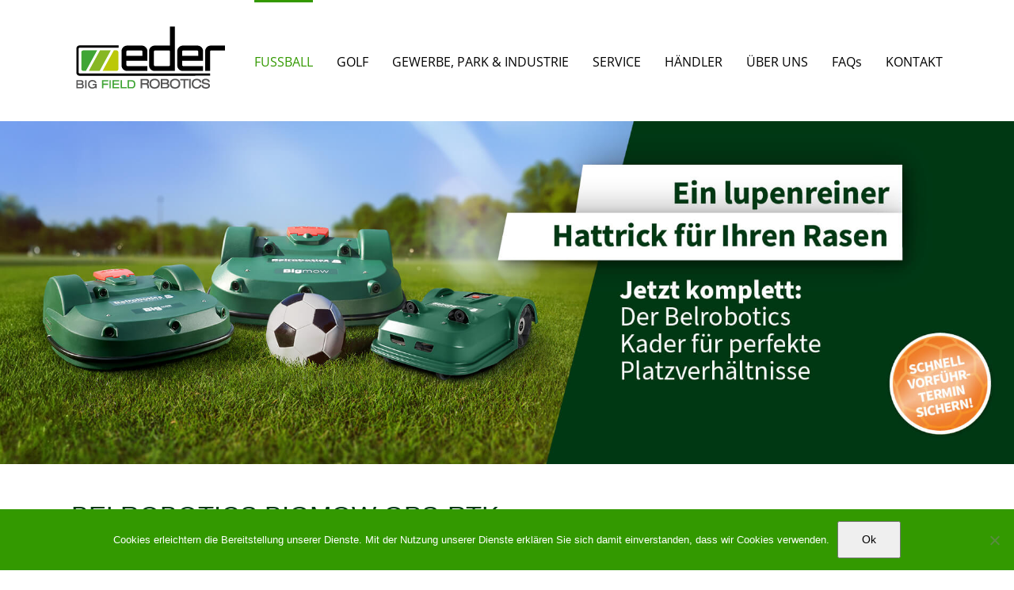

--- FILE ---
content_type: text/html; charset=UTF-8
request_url: https://www.eder-technik.at/fussball/
body_size: 25493
content:
<!DOCTYPE html>
<html class="avada-html-layout-wide avada-html-header-position-top avada-is-100-percent-template" lang="de" prefix="og: http://ogp.me/ns# fb: http://ogp.me/ns/fb#">
<head>
	<meta http-equiv="X-UA-Compatible" content="IE=edge" />
	<meta http-equiv="Content-Type" content="text/html; charset=utf-8"/>
	<meta name="viewport" content="width=device-width, initial-scale=1" />
	<meta name='robots' content='index, follow, max-image-preview:large, max-snippet:-1, max-video-preview:-1' />

	<!-- This site is optimized with the Yoast SEO plugin v26.5 - https://yoast.com/wordpress/plugins/seo/ -->
	<title>Fußball - EDER-TECHNIK</title>
	<meta name="description" content="Revolutionärer Fußball Rasenroboter für jede Platzsituation, Belrobotics Bigmow, der weltweit leistungsstärkste Mähroboter für Grünflächen" />
	<link rel="canonical" href="https://www.eder-technik.at/fussball/" />
	<meta property="og:locale" content="de_DE" />
	<meta property="og:type" content="article" />
	<meta property="og:title" content="Fußball - EDER-TECHNIK" />
	<meta property="og:description" content="Revolutionärer Fußball Rasenroboter für jede Platzsituation, Belrobotics Bigmow, der weltweit leistungsstärkste Mähroboter für Grünflächen" />
	<meta property="og:url" content="https://www.eder-technik.at/fussball/" />
	<meta property="og:site_name" content="Eder-Technik" />
	<meta property="article:modified_time" content="2025-10-10T08:30:21+00:00" />
	<meta name="twitter:card" content="summary_large_image" />
	<meta name="twitter:label1" content="Geschätzte Lesezeit" />
	<meta name="twitter:data1" content="60 Minuten" />
	<script type="application/ld+json" class="yoast-schema-graph">{"@context":"https://schema.org","@graph":[{"@type":"WebPage","@id":"https://www.eder-technik.at/fussball/","url":"https://www.eder-technik.at/fussball/","name":"Fußball - EDER-TECHNIK","isPartOf":{"@id":"https://www.eder-technik.at/#website"},"datePublished":"2017-02-28T16:42:03+00:00","dateModified":"2025-10-10T08:30:21+00:00","description":"Revolutionärer Fußball Rasenroboter für jede Platzsituation, Belrobotics Bigmow, der weltweit leistungsstärkste Mähroboter für Grünflächen","breadcrumb":{"@id":"https://www.eder-technik.at/fussball/#breadcrumb"},"inLanguage":"de","potentialAction":[{"@type":"ReadAction","target":["https://www.eder-technik.at/fussball/"]}]},{"@type":"BreadcrumbList","@id":"https://www.eder-technik.at/fussball/#breadcrumb","itemListElement":[{"@type":"ListItem","position":1,"name":"Startseite","item":"https://www.eder-technik.at/"},{"@type":"ListItem","position":2,"name":"FUSSBALL"}]},{"@type":"WebSite","@id":"https://www.eder-technik.at/#website","url":"https://www.eder-technik.at/","name":"Eder-Technik","description":"Gartengeräte mit Akku. Service mit Power","potentialAction":[{"@type":"SearchAction","target":{"@type":"EntryPoint","urlTemplate":"https://www.eder-technik.at/?s={search_term_string}"},"query-input":{"@type":"PropertyValueSpecification","valueRequired":true,"valueName":"search_term_string"}}],"inLanguage":"de"}]}</script>
	<!-- / Yoast SEO plugin. -->


<link rel='dns-prefetch' href='//www.eder-technik.at' />
<link rel="alternate" type="application/rss+xml" title="Eder-Technik &raquo; Feed" href="https://www.eder-technik.at/feed/" />
					<link rel="shortcut icon" href="https://www.eder-technik.at/wp-content/uploads/2017/04/favicon-16x16.png" type="image/x-icon" />
		
		
		
		
		
		<link id='omgf-preload-0' rel='preload' href='//www.eder-technik.at/wp-content/uploads/omgf/omgf-stylesheet-78/roboto-normal-latin-ext-400.woff2?ver=1663053531' as='font' type='font/woff2' crossorigin />
<link id='omgf-preload-1' rel='preload' href='//www.eder-technik.at/wp-content/uploads/omgf/omgf-stylesheet-78/roboto-normal-latin-400.woff2?ver=1663053531' as='font' type='font/woff2' crossorigin />
<link id='omgf-preload-2' rel='preload' href='//www.eder-technik.at/wp-content/uploads/omgf/omgf-stylesheet-78/roboto-normal-latin-ext-500.woff2?ver=1663053531' as='font' type='font/woff2' crossorigin />
<link id='omgf-preload-3' rel='preload' href='//www.eder-technik.at/wp-content/uploads/omgf/omgf-stylesheet-78/roboto-normal-latin-500.woff2?ver=1663053531' as='font' type='font/woff2' crossorigin />
<link id='omgf-preload-4' rel='preload' href='//www.eder-technik.at/wp-content/uploads/omgf/omgf-stylesheet-78/roboto-normal-latin-ext-700.woff2?ver=1663053531' as='font' type='font/woff2' crossorigin />
<link id='omgf-preload-5' rel='preload' href='//www.eder-technik.at/wp-content/uploads/omgf/omgf-stylesheet-78/roboto-normal-latin-700.woff2?ver=1663053531' as='font' type='font/woff2' crossorigin />
<link rel="alternate" title="oEmbed (JSON)" type="application/json+oembed" href="https://www.eder-technik.at/wp-json/oembed/1.0/embed?url=https%3A%2F%2Fwww.eder-technik.at%2Ffussball%2F" />
<link rel="alternate" title="oEmbed (XML)" type="text/xml+oembed" href="https://www.eder-technik.at/wp-json/oembed/1.0/embed?url=https%3A%2F%2Fwww.eder-technik.at%2Ffussball%2F&#038;format=xml" />

		<meta property="og:title" content="FUSSBALL"/>
		<meta property="og:type" content="article"/>
		<meta property="og:url" content="https://www.eder-technik.at/fussball/"/>
		<meta property="og:site_name" content="Eder-Technik"/>
		<meta property="og:description" content="Belrobotics Bigmow GPS-RTK: 
Bigmow – Die Nr. 1 für perfekte Fußballrasen."/>

									<meta property="og:image" content="https://www.eder-technik.at/wp-content/uploads/2023/07/EDER_Logo_200x83.png"/>
							<style id='wp-img-auto-sizes-contain-inline-css' type='text/css'>
img:is([sizes=auto i],[sizes^="auto," i]){contain-intrinsic-size:3000px 1500px}
/*# sourceURL=wp-img-auto-sizes-contain-inline-css */
</style>
<style id='wp-emoji-styles-inline-css' type='text/css'>

	img.wp-smiley, img.emoji {
		display: inline !important;
		border: none !important;
		box-shadow: none !important;
		height: 1em !important;
		width: 1em !important;
		margin: 0 0.07em !important;
		vertical-align: -0.1em !important;
		background: none !important;
		padding: 0 !important;
	}
/*# sourceURL=wp-emoji-styles-inline-css */
</style>
<style id='classic-theme-styles-inline-css' type='text/css'>
/*! This file is auto-generated */
.wp-block-button__link{color:#fff;background-color:#32373c;border-radius:9999px;box-shadow:none;text-decoration:none;padding:calc(.667em + 2px) calc(1.333em + 2px);font-size:1.125em}.wp-block-file__button{background:#32373c;color:#fff;text-decoration:none}
/*# sourceURL=/wp-includes/css/classic-themes.min.css */
</style>
<link rel='stylesheet' id='cookie-notice-front-css' href='https://www.eder-technik.at/wp-content/plugins/cookie-notice/css/front.min.css?ver=2.5.10' type='text/css' media='all' />
<link rel='stylesheet' id='fusion-dynamic-css-css' href='https://www.eder-technik.at/wp-content/uploads/fusion-styles/4c5fc9b574e5fa94b1d5b6b0c485af6f.min.css?ver=3.4.1' type='text/css' media='all' />
<script type="text/javascript" id="cookie-notice-front-js-before">
/* <![CDATA[ */
var cnArgs = {"ajaxUrl":"https:\/\/www.eder-technik.at\/wp-admin\/admin-ajax.php","nonce":"3062b5ce9d","hideEffect":"fade","position":"bottom","onScroll":false,"onScrollOffset":100,"onClick":false,"cookieName":"cookie_notice_accepted","cookieTime":2592000,"cookieTimeRejected":2592000,"globalCookie":false,"redirection":false,"cache":true,"revokeCookies":false,"revokeCookiesOpt":"automatic"};

//# sourceURL=cookie-notice-front-js-before
/* ]]> */
</script>
<script type="text/javascript" src="https://www.eder-technik.at/wp-content/plugins/cookie-notice/js/front.min.js?ver=2.5.10" id="cookie-notice-front-js"></script>
<script type="text/javascript" src="https://www.eder-technik.at/wp-includes/js/jquery/jquery.min.js?ver=3.7.1" id="jquery-core-js"></script>
<script type="text/javascript" src="https://www.eder-technik.at/wp-includes/js/jquery/jquery-migrate.min.js?ver=3.4.1" id="jquery-migrate-js"></script>
<script type="text/javascript" src="//www.eder-technik.at/wp-content/plugins/revslider/sr6/assets/js/rbtools.min.js?ver=6.7.39" async id="tp-tools-js"></script>
<script type="text/javascript" src="//www.eder-technik.at/wp-content/plugins/revslider/sr6/assets/js/rs6.min.js?ver=6.7.39" async id="revmin-js"></script>
<link rel="https://api.w.org/" href="https://www.eder-technik.at/wp-json/" /><link rel="alternate" title="JSON" type="application/json" href="https://www.eder-technik.at/wp-json/wp/v2/pages/11943" /><link rel="EditURI" type="application/rsd+xml" title="RSD" href="https://www.eder-technik.at/xmlrpc.php?rsd" />
<meta name="generator" content="WordPress 6.9" />
<link rel='shortlink' href='https://www.eder-technik.at/?p=11943' />
<style type="text/css" id="css-fb-visibility">@media screen and (max-width: 640px){.fusion-no-small-visibility{display:none !important;}body:not(.fusion-builder-ui-wireframe) .sm-text-align-center{text-align:center !important;}body:not(.fusion-builder-ui-wireframe) .sm-text-align-left{text-align:left !important;}body:not(.fusion-builder-ui-wireframe) .sm-text-align-right{text-align:right !important;}body:not(.fusion-builder-ui-wireframe) .sm-mx-auto{margin-left:auto !important;margin-right:auto !important;}body:not(.fusion-builder-ui-wireframe) .sm-ml-auto{margin-left:auto !important;}body:not(.fusion-builder-ui-wireframe) .sm-mr-auto{margin-right:auto !important;}body:not(.fusion-builder-ui-wireframe) .fusion-absolute-position-small{position:absolute;top:auto;width:100%;}}@media screen and (min-width: 641px) and (max-width: 1024px){.fusion-no-medium-visibility{display:none !important;}body:not(.fusion-builder-ui-wireframe) .md-text-align-center{text-align:center !important;}body:not(.fusion-builder-ui-wireframe) .md-text-align-left{text-align:left !important;}body:not(.fusion-builder-ui-wireframe) .md-text-align-right{text-align:right !important;}body:not(.fusion-builder-ui-wireframe) .md-mx-auto{margin-left:auto !important;margin-right:auto !important;}body:not(.fusion-builder-ui-wireframe) .md-ml-auto{margin-left:auto !important;}body:not(.fusion-builder-ui-wireframe) .md-mr-auto{margin-right:auto !important;}body:not(.fusion-builder-ui-wireframe) .fusion-absolute-position-medium{position:absolute;top:auto;width:100%;}}@media screen and (min-width: 1025px){.fusion-no-large-visibility{display:none !important;}body:not(.fusion-builder-ui-wireframe) .lg-text-align-center{text-align:center !important;}body:not(.fusion-builder-ui-wireframe) .lg-text-align-left{text-align:left !important;}body:not(.fusion-builder-ui-wireframe) .lg-text-align-right{text-align:right !important;}body:not(.fusion-builder-ui-wireframe) .lg-mx-auto{margin-left:auto !important;margin-right:auto !important;}body:not(.fusion-builder-ui-wireframe) .lg-ml-auto{margin-left:auto !important;}body:not(.fusion-builder-ui-wireframe) .lg-mr-auto{margin-right:auto !important;}body:not(.fusion-builder-ui-wireframe) .fusion-absolute-position-large{position:absolute;top:auto;width:100%;}}</style><meta name="generator" content="Powered by Slider Revolution 6.7.39 - responsive, Mobile-Friendly Slider Plugin for WordPress with comfortable drag and drop interface." />
<script>function setREVStartSize(e){
			//window.requestAnimationFrame(function() {
				window.RSIW = window.RSIW===undefined ? window.innerWidth : window.RSIW;
				window.RSIH = window.RSIH===undefined ? window.innerHeight : window.RSIH;
				try {
					var pw = document.getElementById(e.c).parentNode.offsetWidth,
						newh;
					pw = pw===0 || isNaN(pw) || (e.l=="fullwidth" || e.layout=="fullwidth") ? window.RSIW : pw;
					e.tabw = e.tabw===undefined ? 0 : parseInt(e.tabw);
					e.thumbw = e.thumbw===undefined ? 0 : parseInt(e.thumbw);
					e.tabh = e.tabh===undefined ? 0 : parseInt(e.tabh);
					e.thumbh = e.thumbh===undefined ? 0 : parseInt(e.thumbh);
					e.tabhide = e.tabhide===undefined ? 0 : parseInt(e.tabhide);
					e.thumbhide = e.thumbhide===undefined ? 0 : parseInt(e.thumbhide);
					e.mh = e.mh===undefined || e.mh=="" || e.mh==="auto" ? 0 : parseInt(e.mh,0);
					if(e.layout==="fullscreen" || e.l==="fullscreen")
						newh = Math.max(e.mh,window.RSIH);
					else{
						e.gw = Array.isArray(e.gw) ? e.gw : [e.gw];
						for (var i in e.rl) if (e.gw[i]===undefined || e.gw[i]===0) e.gw[i] = e.gw[i-1];
						e.gh = e.el===undefined || e.el==="" || (Array.isArray(e.el) && e.el.length==0)? e.gh : e.el;
						e.gh = Array.isArray(e.gh) ? e.gh : [e.gh];
						for (var i in e.rl) if (e.gh[i]===undefined || e.gh[i]===0) e.gh[i] = e.gh[i-1];
											
						var nl = new Array(e.rl.length),
							ix = 0,
							sl;
						e.tabw = e.tabhide>=pw ? 0 : e.tabw;
						e.thumbw = e.thumbhide>=pw ? 0 : e.thumbw;
						e.tabh = e.tabhide>=pw ? 0 : e.tabh;
						e.thumbh = e.thumbhide>=pw ? 0 : e.thumbh;
						for (var i in e.rl) nl[i] = e.rl[i]<window.RSIW ? 0 : e.rl[i];
						sl = nl[0];
						for (var i in nl) if (sl>nl[i] && nl[i]>0) { sl = nl[i]; ix=i;}
						var m = pw>(e.gw[ix]+e.tabw+e.thumbw) ? 1 : (pw-(e.tabw+e.thumbw)) / (e.gw[ix]);
						newh =  (e.gh[ix] * m) + (e.tabh + e.thumbh);
					}
					var el = document.getElementById(e.c);
					if (el!==null && el) el.style.height = newh+"px";
					el = document.getElementById(e.c+"_wrapper");
					if (el!==null && el) {
						el.style.height = newh+"px";
						el.style.display = "block";
					}
				} catch(e){
					console.log("Failure at Presize of Slider:" + e)
				}
			//});
		  };</script>
		<style type="text/css" id="wp-custom-css">
			.avada-has-rev-slider-styles .avada-skin-rev {
	border: none !important;
}		</style>
				<script type="text/javascript">
			var doc = document.documentElement;
			doc.setAttribute( 'data-useragent', navigator.userAgent );
		</script>
		<style type="text/css" id="fusion-builder-page-css">#gewinnspielbanner img{
width: 100%;
}</style>
	<!-- Google Tag Manager -->
<script>(function(w,d,s,l,i){w[l]=w[l]||[];w[l].push({'gtm.start':
new Date().getTime(),event:'gtm.js'});var f=d.getElementsByTagName(s)[0],
j=d.createElement(s),dl=l!='dataLayer'?'&l='+l:'';j.async=true;j.src=
'https://www.googletagmanager.com/gtm.js?id='+i+dl;f.parentNode.insertBefore(j,f);
})(window,document,'script','dataLayer','GTM-5S6Q5FZ');</script>
<!-- End Google Tag Manager --><style id='global-styles-inline-css' type='text/css'>
:root{--wp--preset--aspect-ratio--square: 1;--wp--preset--aspect-ratio--4-3: 4/3;--wp--preset--aspect-ratio--3-4: 3/4;--wp--preset--aspect-ratio--3-2: 3/2;--wp--preset--aspect-ratio--2-3: 2/3;--wp--preset--aspect-ratio--16-9: 16/9;--wp--preset--aspect-ratio--9-16: 9/16;--wp--preset--color--black: #000000;--wp--preset--color--cyan-bluish-gray: #abb8c3;--wp--preset--color--white: #ffffff;--wp--preset--color--pale-pink: #f78da7;--wp--preset--color--vivid-red: #cf2e2e;--wp--preset--color--luminous-vivid-orange: #ff6900;--wp--preset--color--luminous-vivid-amber: #fcb900;--wp--preset--color--light-green-cyan: #7bdcb5;--wp--preset--color--vivid-green-cyan: #00d084;--wp--preset--color--pale-cyan-blue: #8ed1fc;--wp--preset--color--vivid-cyan-blue: #0693e3;--wp--preset--color--vivid-purple: #9b51e0;--wp--preset--gradient--vivid-cyan-blue-to-vivid-purple: linear-gradient(135deg,rgb(6,147,227) 0%,rgb(155,81,224) 100%);--wp--preset--gradient--light-green-cyan-to-vivid-green-cyan: linear-gradient(135deg,rgb(122,220,180) 0%,rgb(0,208,130) 100%);--wp--preset--gradient--luminous-vivid-amber-to-luminous-vivid-orange: linear-gradient(135deg,rgb(252,185,0) 0%,rgb(255,105,0) 100%);--wp--preset--gradient--luminous-vivid-orange-to-vivid-red: linear-gradient(135deg,rgb(255,105,0) 0%,rgb(207,46,46) 100%);--wp--preset--gradient--very-light-gray-to-cyan-bluish-gray: linear-gradient(135deg,rgb(238,238,238) 0%,rgb(169,184,195) 100%);--wp--preset--gradient--cool-to-warm-spectrum: linear-gradient(135deg,rgb(74,234,220) 0%,rgb(151,120,209) 20%,rgb(207,42,186) 40%,rgb(238,44,130) 60%,rgb(251,105,98) 80%,rgb(254,248,76) 100%);--wp--preset--gradient--blush-light-purple: linear-gradient(135deg,rgb(255,206,236) 0%,rgb(152,150,240) 100%);--wp--preset--gradient--blush-bordeaux: linear-gradient(135deg,rgb(254,205,165) 0%,rgb(254,45,45) 50%,rgb(107,0,62) 100%);--wp--preset--gradient--luminous-dusk: linear-gradient(135deg,rgb(255,203,112) 0%,rgb(199,81,192) 50%,rgb(65,88,208) 100%);--wp--preset--gradient--pale-ocean: linear-gradient(135deg,rgb(255,245,203) 0%,rgb(182,227,212) 50%,rgb(51,167,181) 100%);--wp--preset--gradient--electric-grass: linear-gradient(135deg,rgb(202,248,128) 0%,rgb(113,206,126) 100%);--wp--preset--gradient--midnight: linear-gradient(135deg,rgb(2,3,129) 0%,rgb(40,116,252) 100%);--wp--preset--font-size--small: 11.25px;--wp--preset--font-size--medium: 20px;--wp--preset--font-size--large: 22.5px;--wp--preset--font-size--x-large: 42px;--wp--preset--font-size--normal: 15px;--wp--preset--font-size--xlarge: 30px;--wp--preset--font-size--huge: 45px;--wp--preset--spacing--20: 0.44rem;--wp--preset--spacing--30: 0.67rem;--wp--preset--spacing--40: 1rem;--wp--preset--spacing--50: 1.5rem;--wp--preset--spacing--60: 2.25rem;--wp--preset--spacing--70: 3.38rem;--wp--preset--spacing--80: 5.06rem;--wp--preset--shadow--natural: 6px 6px 9px rgba(0, 0, 0, 0.2);--wp--preset--shadow--deep: 12px 12px 50px rgba(0, 0, 0, 0.4);--wp--preset--shadow--sharp: 6px 6px 0px rgba(0, 0, 0, 0.2);--wp--preset--shadow--outlined: 6px 6px 0px -3px rgb(255, 255, 255), 6px 6px rgb(0, 0, 0);--wp--preset--shadow--crisp: 6px 6px 0px rgb(0, 0, 0);}:where(.is-layout-flex){gap: 0.5em;}:where(.is-layout-grid){gap: 0.5em;}body .is-layout-flex{display: flex;}.is-layout-flex{flex-wrap: wrap;align-items: center;}.is-layout-flex > :is(*, div){margin: 0;}body .is-layout-grid{display: grid;}.is-layout-grid > :is(*, div){margin: 0;}:where(.wp-block-columns.is-layout-flex){gap: 2em;}:where(.wp-block-columns.is-layout-grid){gap: 2em;}:where(.wp-block-post-template.is-layout-flex){gap: 1.25em;}:where(.wp-block-post-template.is-layout-grid){gap: 1.25em;}.has-black-color{color: var(--wp--preset--color--black) !important;}.has-cyan-bluish-gray-color{color: var(--wp--preset--color--cyan-bluish-gray) !important;}.has-white-color{color: var(--wp--preset--color--white) !important;}.has-pale-pink-color{color: var(--wp--preset--color--pale-pink) !important;}.has-vivid-red-color{color: var(--wp--preset--color--vivid-red) !important;}.has-luminous-vivid-orange-color{color: var(--wp--preset--color--luminous-vivid-orange) !important;}.has-luminous-vivid-amber-color{color: var(--wp--preset--color--luminous-vivid-amber) !important;}.has-light-green-cyan-color{color: var(--wp--preset--color--light-green-cyan) !important;}.has-vivid-green-cyan-color{color: var(--wp--preset--color--vivid-green-cyan) !important;}.has-pale-cyan-blue-color{color: var(--wp--preset--color--pale-cyan-blue) !important;}.has-vivid-cyan-blue-color{color: var(--wp--preset--color--vivid-cyan-blue) !important;}.has-vivid-purple-color{color: var(--wp--preset--color--vivid-purple) !important;}.has-black-background-color{background-color: var(--wp--preset--color--black) !important;}.has-cyan-bluish-gray-background-color{background-color: var(--wp--preset--color--cyan-bluish-gray) !important;}.has-white-background-color{background-color: var(--wp--preset--color--white) !important;}.has-pale-pink-background-color{background-color: var(--wp--preset--color--pale-pink) !important;}.has-vivid-red-background-color{background-color: var(--wp--preset--color--vivid-red) !important;}.has-luminous-vivid-orange-background-color{background-color: var(--wp--preset--color--luminous-vivid-orange) !important;}.has-luminous-vivid-amber-background-color{background-color: var(--wp--preset--color--luminous-vivid-amber) !important;}.has-light-green-cyan-background-color{background-color: var(--wp--preset--color--light-green-cyan) !important;}.has-vivid-green-cyan-background-color{background-color: var(--wp--preset--color--vivid-green-cyan) !important;}.has-pale-cyan-blue-background-color{background-color: var(--wp--preset--color--pale-cyan-blue) !important;}.has-vivid-cyan-blue-background-color{background-color: var(--wp--preset--color--vivid-cyan-blue) !important;}.has-vivid-purple-background-color{background-color: var(--wp--preset--color--vivid-purple) !important;}.has-black-border-color{border-color: var(--wp--preset--color--black) !important;}.has-cyan-bluish-gray-border-color{border-color: var(--wp--preset--color--cyan-bluish-gray) !important;}.has-white-border-color{border-color: var(--wp--preset--color--white) !important;}.has-pale-pink-border-color{border-color: var(--wp--preset--color--pale-pink) !important;}.has-vivid-red-border-color{border-color: var(--wp--preset--color--vivid-red) !important;}.has-luminous-vivid-orange-border-color{border-color: var(--wp--preset--color--luminous-vivid-orange) !important;}.has-luminous-vivid-amber-border-color{border-color: var(--wp--preset--color--luminous-vivid-amber) !important;}.has-light-green-cyan-border-color{border-color: var(--wp--preset--color--light-green-cyan) !important;}.has-vivid-green-cyan-border-color{border-color: var(--wp--preset--color--vivid-green-cyan) !important;}.has-pale-cyan-blue-border-color{border-color: var(--wp--preset--color--pale-cyan-blue) !important;}.has-vivid-cyan-blue-border-color{border-color: var(--wp--preset--color--vivid-cyan-blue) !important;}.has-vivid-purple-border-color{border-color: var(--wp--preset--color--vivid-purple) !important;}.has-vivid-cyan-blue-to-vivid-purple-gradient-background{background: var(--wp--preset--gradient--vivid-cyan-blue-to-vivid-purple) !important;}.has-light-green-cyan-to-vivid-green-cyan-gradient-background{background: var(--wp--preset--gradient--light-green-cyan-to-vivid-green-cyan) !important;}.has-luminous-vivid-amber-to-luminous-vivid-orange-gradient-background{background: var(--wp--preset--gradient--luminous-vivid-amber-to-luminous-vivid-orange) !important;}.has-luminous-vivid-orange-to-vivid-red-gradient-background{background: var(--wp--preset--gradient--luminous-vivid-orange-to-vivid-red) !important;}.has-very-light-gray-to-cyan-bluish-gray-gradient-background{background: var(--wp--preset--gradient--very-light-gray-to-cyan-bluish-gray) !important;}.has-cool-to-warm-spectrum-gradient-background{background: var(--wp--preset--gradient--cool-to-warm-spectrum) !important;}.has-blush-light-purple-gradient-background{background: var(--wp--preset--gradient--blush-light-purple) !important;}.has-blush-bordeaux-gradient-background{background: var(--wp--preset--gradient--blush-bordeaux) !important;}.has-luminous-dusk-gradient-background{background: var(--wp--preset--gradient--luminous-dusk) !important;}.has-pale-ocean-gradient-background{background: var(--wp--preset--gradient--pale-ocean) !important;}.has-electric-grass-gradient-background{background: var(--wp--preset--gradient--electric-grass) !important;}.has-midnight-gradient-background{background: var(--wp--preset--gradient--midnight) !important;}.has-small-font-size{font-size: var(--wp--preset--font-size--small) !important;}.has-medium-font-size{font-size: var(--wp--preset--font-size--medium) !important;}.has-large-font-size{font-size: var(--wp--preset--font-size--large) !important;}.has-x-large-font-size{font-size: var(--wp--preset--font-size--x-large) !important;}
/*# sourceURL=global-styles-inline-css */
</style>
<style id='wp-block-library-inline-css' type='text/css'>
:root{--wp-block-synced-color:#7a00df;--wp-block-synced-color--rgb:122,0,223;--wp-bound-block-color:var(--wp-block-synced-color);--wp-editor-canvas-background:#ddd;--wp-admin-theme-color:#007cba;--wp-admin-theme-color--rgb:0,124,186;--wp-admin-theme-color-darker-10:#006ba1;--wp-admin-theme-color-darker-10--rgb:0,107,160.5;--wp-admin-theme-color-darker-20:#005a87;--wp-admin-theme-color-darker-20--rgb:0,90,135;--wp-admin-border-width-focus:2px}@media (min-resolution:192dpi){:root{--wp-admin-border-width-focus:1.5px}}.wp-element-button{cursor:pointer}:root .has-very-light-gray-background-color{background-color:#eee}:root .has-very-dark-gray-background-color{background-color:#313131}:root .has-very-light-gray-color{color:#eee}:root .has-very-dark-gray-color{color:#313131}:root .has-vivid-green-cyan-to-vivid-cyan-blue-gradient-background{background:linear-gradient(135deg,#00d084,#0693e3)}:root .has-purple-crush-gradient-background{background:linear-gradient(135deg,#34e2e4,#4721fb 50%,#ab1dfe)}:root .has-hazy-dawn-gradient-background{background:linear-gradient(135deg,#faaca8,#dad0ec)}:root .has-subdued-olive-gradient-background{background:linear-gradient(135deg,#fafae1,#67a671)}:root .has-atomic-cream-gradient-background{background:linear-gradient(135deg,#fdd79a,#004a59)}:root .has-nightshade-gradient-background{background:linear-gradient(135deg,#330968,#31cdcf)}:root .has-midnight-gradient-background{background:linear-gradient(135deg,#020381,#2874fc)}:root{--wp--preset--font-size--normal:16px;--wp--preset--font-size--huge:42px}.has-regular-font-size{font-size:1em}.has-larger-font-size{font-size:2.625em}.has-normal-font-size{font-size:var(--wp--preset--font-size--normal)}.has-huge-font-size{font-size:var(--wp--preset--font-size--huge)}.has-text-align-center{text-align:center}.has-text-align-left{text-align:left}.has-text-align-right{text-align:right}.has-fit-text{white-space:nowrap!important}#end-resizable-editor-section{display:none}.aligncenter{clear:both}.items-justified-left{justify-content:flex-start}.items-justified-center{justify-content:center}.items-justified-right{justify-content:flex-end}.items-justified-space-between{justify-content:space-between}.screen-reader-text{border:0;clip-path:inset(50%);height:1px;margin:-1px;overflow:hidden;padding:0;position:absolute;width:1px;word-wrap:normal!important}.screen-reader-text:focus{background-color:#ddd;clip-path:none;color:#444;display:block;font-size:1em;height:auto;left:5px;line-height:normal;padding:15px 23px 14px;text-decoration:none;top:5px;width:auto;z-index:100000}html :where(.has-border-color){border-style:solid}html :where([style*=border-top-color]){border-top-style:solid}html :where([style*=border-right-color]){border-right-style:solid}html :where([style*=border-bottom-color]){border-bottom-style:solid}html :where([style*=border-left-color]){border-left-style:solid}html :where([style*=border-width]){border-style:solid}html :where([style*=border-top-width]){border-top-style:solid}html :where([style*=border-right-width]){border-right-style:solid}html :where([style*=border-bottom-width]){border-bottom-style:solid}html :where([style*=border-left-width]){border-left-style:solid}html :where(img[class*=wp-image-]){height:auto;max-width:100%}:where(figure){margin:0 0 1em}html :where(.is-position-sticky){--wp-admin--admin-bar--position-offset:var(--wp-admin--admin-bar--height,0px)}@media screen and (max-width:600px){html :where(.is-position-sticky){--wp-admin--admin-bar--position-offset:0px}}
/*wp_block_styles_on_demand_placeholder:696c72308f968*/
/*# sourceURL=wp-block-library-inline-css */
</style>
<style id='wp-block-library-theme-inline-css' type='text/css'>
.wp-block-audio :where(figcaption){color:#555;font-size:13px;text-align:center}.is-dark-theme .wp-block-audio :where(figcaption){color:#ffffffa6}.wp-block-audio{margin:0 0 1em}.wp-block-code{border:1px solid #ccc;border-radius:4px;font-family:Menlo,Consolas,monaco,monospace;padding:.8em 1em}.wp-block-embed :where(figcaption){color:#555;font-size:13px;text-align:center}.is-dark-theme .wp-block-embed :where(figcaption){color:#ffffffa6}.wp-block-embed{margin:0 0 1em}.blocks-gallery-caption{color:#555;font-size:13px;text-align:center}.is-dark-theme .blocks-gallery-caption{color:#ffffffa6}:root :where(.wp-block-image figcaption){color:#555;font-size:13px;text-align:center}.is-dark-theme :root :where(.wp-block-image figcaption){color:#ffffffa6}.wp-block-image{margin:0 0 1em}.wp-block-pullquote{border-bottom:4px solid;border-top:4px solid;color:currentColor;margin-bottom:1.75em}.wp-block-pullquote :where(cite),.wp-block-pullquote :where(footer),.wp-block-pullquote__citation{color:currentColor;font-size:.8125em;font-style:normal;text-transform:uppercase}.wp-block-quote{border-left:.25em solid;margin:0 0 1.75em;padding-left:1em}.wp-block-quote cite,.wp-block-quote footer{color:currentColor;font-size:.8125em;font-style:normal;position:relative}.wp-block-quote:where(.has-text-align-right){border-left:none;border-right:.25em solid;padding-left:0;padding-right:1em}.wp-block-quote:where(.has-text-align-center){border:none;padding-left:0}.wp-block-quote.is-large,.wp-block-quote.is-style-large,.wp-block-quote:where(.is-style-plain){border:none}.wp-block-search .wp-block-search__label{font-weight:700}.wp-block-search__button{border:1px solid #ccc;padding:.375em .625em}:where(.wp-block-group.has-background){padding:1.25em 2.375em}.wp-block-separator.has-css-opacity{opacity:.4}.wp-block-separator{border:none;border-bottom:2px solid;margin-left:auto;margin-right:auto}.wp-block-separator.has-alpha-channel-opacity{opacity:1}.wp-block-separator:not(.is-style-wide):not(.is-style-dots){width:100px}.wp-block-separator.has-background:not(.is-style-dots){border-bottom:none;height:1px}.wp-block-separator.has-background:not(.is-style-wide):not(.is-style-dots){height:2px}.wp-block-table{margin:0 0 1em}.wp-block-table td,.wp-block-table th{word-break:normal}.wp-block-table :where(figcaption){color:#555;font-size:13px;text-align:center}.is-dark-theme .wp-block-table :where(figcaption){color:#ffffffa6}.wp-block-video :where(figcaption){color:#555;font-size:13px;text-align:center}.is-dark-theme .wp-block-video :where(figcaption){color:#ffffffa6}.wp-block-video{margin:0 0 1em}:root :where(.wp-block-template-part.has-background){margin-bottom:0;margin-top:0;padding:1.25em 2.375em}
/*# sourceURL=/wp-includes/css/dist/block-library/theme.min.css */
</style>
<link rel='stylesheet' id='rs-plugin-settings-css' href='//www.eder-technik.at/wp-content/plugins/revslider/sr6/assets/css/rs6.css?ver=6.7.39' type='text/css' media='all' />
<style id='rs-plugin-settings-inline-css' type='text/css'>
#rs-demo-id {}
/*# sourceURL=rs-plugin-settings-inline-css */
</style>
</head>

<body class="wp-singular page-template page-template-100-width page-template-100-width-php page page-id-11943 wp-theme-Avada wp-child-theme-Avada-Child-Theme cookies-not-set fusion-image-hovers fusion-pagination-sizing fusion-button_size-large fusion-button_type-flat fusion-button_span-no avada-image-rollover-circle-yes avada-image-rollover-yes avada-image-rollover-direction-left fusion-body ltr fusion-sticky-header no-tablet-sticky-header no-mobile-sticky-header no-mobile-slidingbar avada-has-rev-slider-styles fusion-disable-outline fusion-sub-menu-fade mobile-logo-pos-left layout-wide-mode avada-has-boxed-modal-shadow-none layout-scroll-offset-full avada-has-zero-margin-offset-top fusion-top-header menu-text-align-left mobile-menu-design-modern fusion-show-pagination-text fusion-header-layout-v1 avada-responsive avada-footer-fx-none avada-menu-highlight-style-bar fusion-search-form-classic fusion-main-menu-search-dropdown fusion-avatar-square avada-dropdown-styles avada-blog-layout-grid avada-blog-archive-layout-grid avada-header-shadow-no avada-menu-icon-position-left avada-has-megamenu-shadow avada-has-mainmenu-dropdown-divider avada-has-breadcrumb-mobile-hidden avada-has-titlebar-hide avada-has-pagination-padding avada-flyout-menu-direction-fade avada-ec-views-v1" >
		<a class="skip-link screen-reader-text" href="#content">Zum Inhalt springen</a>

	<div id="boxed-wrapper">
		<div class="fusion-sides-frame"></div>
		<div id="wrapper" class="fusion-wrapper">
			<div id="home" style="position:relative;top:-1px;"></div>
			
				
			<header class="fusion-header-wrapper">
				<div class="fusion-header-v1 fusion-logo-alignment fusion-logo-left fusion-sticky-menu- fusion-sticky-logo-1 fusion-mobile-logo-1  fusion-mobile-menu-design-modern">
					<div class="fusion-header-sticky-height"></div>
<div class="fusion-header">
	<div class="fusion-row">
					<div class="fusion-logo" data-margin-top="31px" data-margin-bottom="31px" data-margin-left="0px" data-margin-right="0px">
			<a class="fusion-logo-link"  href="https://www.eder-technik.at/" >

						<!-- standard logo -->
			<img src="https://www.eder-technik.at/wp-content/uploads/2023/07/EDER_Logo_200x83.png" srcset="https://www.eder-technik.at/wp-content/uploads/2023/07/EDER_Logo_200x83.png 1x" width="201" height="84" alt="Eder-Technik Logo" data-retina_logo_url="" class="fusion-standard-logo" />

											<!-- mobile logo -->
				<img src="https://www.eder-technik.at/wp-content/uploads/2023/07/EDER_Logo_2.png" srcset="https://www.eder-technik.at/wp-content/uploads/2023/07/EDER_Logo_2.png 1x" width="144" height="60" alt="Eder-Technik Logo" data-retina_logo_url="" class="fusion-mobile-logo" />
			
											<!-- sticky header logo -->
				<img src="https://www.eder-technik.at/wp-content/uploads/2023/07/EDER_Logo_200x83.png" srcset="https://www.eder-technik.at/wp-content/uploads/2023/07/EDER_Logo_200x83.png 1x" width="201" height="84" alt="Eder-Technik Logo" data-retina_logo_url="" class="fusion-sticky-logo" />
					</a>
		</div>		<nav class="fusion-main-menu" aria-label="Hauptmenü"><ul id="menu-main-menu" class="fusion-menu"><li  id="menu-item-11960"  class="menu-item menu-item-type-post_type menu-item-object-page current-menu-item page_item page-item-11943 current_page_item menu-item-11960"  data-item-id="11960"><a  href="https://www.eder-technik.at/fussball/" class="fusion-bar-highlight"><span class="menu-text">FUSSBALL</span></a></li><li  id="menu-item-17681"  class="menu-item menu-item-type-post_type menu-item-object-page menu-item-17681"  data-item-id="17681"><a  href="https://www.eder-technik.at/golf/" class="fusion-bar-highlight"><span class="menu-text">GOLF</span></a></li><li  id="menu-item-13264"  class="menu-item menu-item-type-post_type menu-item-object-page menu-item-13264"  data-item-id="13264"><a  href="https://www.eder-technik.at/park-und-grossflaechen/" class="fusion-bar-highlight"><span class="menu-text">GEWERBE, PARK &#038; INDUSTRIE</span></a></li><li  id="menu-item-16688"  class="menu-item menu-item-type-custom menu-item-object-custom menu-item-has-children menu-item-16688 fusion-dropdown-menu"  data-item-id="16688"><a  href="#" class="fusion-bar-highlight"><span class="menu-text">SERVICE</span></a><ul class="sub-menu"><li  id="menu-item-16515"  class="menu-item menu-item-type-post_type menu-item-object-page menu-item-16515 fusion-dropdown-submenu" ><a  href="https://www.eder-technik.at/belrobotics-service/" class="fusion-bar-highlight"><span>Belrobotics Service</span></a></li><li  id="menu-item-16516"  class="menu-item menu-item-type-post_type menu-item-object-page menu-item-16516 fusion-dropdown-submenu" ><a  href="https://www.eder-technik.at/husqvarna-automower-service/" class="fusion-bar-highlight"><span>Husqvarna Automower Service</span></a></li></ul></li><li  id="menu-item-16046"  class="menu-item menu-item-type-post_type menu-item-object-page menu-item-16046"  data-item-id="16046"><a  href="https://www.eder-technik.at/haendler/" class="fusion-bar-highlight"><span class="menu-text">HÄNDLER</span></a></li><li  id="menu-item-12541"  class="menu-item menu-item-type-post_type menu-item-object-page menu-item-has-children menu-item-12541 fusion-dropdown-menu"  data-item-id="12541"><a  href="https://www.eder-technik.at/ueber-uns/" class="fusion-bar-highlight"><span class="menu-text">ÜBER UNS</span></a><ul class="sub-menu"><li  id="menu-item-17395"  class="menu-item menu-item-type-post_type menu-item-object-page menu-item-17395 fusion-dropdown-submenu" ><a  href="https://www.eder-technik.at/karriere/" class="fusion-bar-highlight"><span>KARRIERE</span></a></li></ul></li><li  id="menu-item-16240"  class="menu-item menu-item-type-post_type menu-item-object-page menu-item-16240"  data-item-id="16240"><a  href="https://www.eder-technik.at/faqs/" class="fusion-bar-highlight"><span class="menu-text">FAQs</span></a></li><li  id="menu-item-11955"  class="menu-item menu-item-type-post_type menu-item-object-page menu-item-11955"  data-item-id="11955"><a  href="https://www.eder-technik.at/kontakt/" class="fusion-bar-highlight"><span class="menu-text">KONTAKT</span></a></li></ul></nav>	<div class="fusion-mobile-menu-icons">
							<a href="#" class="fusion-icon awb-icon-bars" aria-label="Toggle mobile menu" aria-expanded="false"></a>
		
		
		
			</div>

<nav class="fusion-mobile-nav-holder fusion-mobile-menu-text-align-left" aria-label="Main Menu Mobile"></nav>

					</div>
</div>
				</div>
				<div class="fusion-clearfix"></div>
			</header>
							
						<div id="sliders-container" class="fusion-slider-visibility">
					</div>
				
				
			
			
						<main id="main" class="clearfix width-100">
				<div class="fusion-row" style="max-width:100%;">
<section id="content" class="full-width">
					<div id="post-11943" class="post-11943 page type-page status-publish hentry">
			<span class="entry-title rich-snippet-hidden">FUSSBALL</span><span class="vcard rich-snippet-hidden"><span class="fn"><a href="https://www.eder-technik.at/author/nhe/" title="Beiträge von nicole" rel="author">nicole</a></span></span><span class="updated rich-snippet-hidden">2025-10-10T10:30:21+02:00</span>						<div class="post-content">
				<div class="fusion-fullwidth fullwidth-box fusion-builder-row-1 nonhundred-percent-fullwidth non-hundred-percent-height-scrolling" style="background-color: #ffffff;background-position: center center;background-repeat: no-repeat;padding-top:0px;padding-right:30px;padding-bottom:0px;padding-left:30px;margin-bottom: 0px;margin-top: 0px;border-width: 0px 0px 0px 0px;border-color:#eae9e9;border-style:solid;" ><div class="fusion-builder-row fusion-row"><div class="fusion-layout-column fusion_builder_column fusion-builder-column-0 fusion_builder_column_1_1 1_1 fusion-one-full fusion-column-first fusion-column-last" style="margin-top:0px;margin-bottom:20px;"><div class="fusion-column-wrapper fusion-flex-column-wrapper-legacy" style="background-position:left top;background-repeat:no-repeat;-webkit-background-size:cover;-moz-background-size:cover;-o-background-size:cover;background-size:cover;padding: 0px 0px 0px 0px;">
<div class="fusion-slider-revolution rev_slider_wrapper">			<!-- START HEADER_Fussball Neu 2024 REVOLUTION SLIDER 6.7.39 --><p class="rs-p-wp-fix"></p>
			<rs-module-wrap id="rev_slider_43_1_wrapper" data-source="gallery" style="visibility:hidden;background:transparent;padding:0;margin:0px auto;margin-top:0;margin-bottom:0;">
				<rs-module id="rev_slider_43_1" style="" data-version="6.7.39">
					<rs-slides style="overflow: hidden; position: absolute;">
						<rs-slide style="position: absolute;" data-key="rs-73" data-title="Slide" data-anim="ms:600;" data-in="o:0;" data-out="a:false;">
							<img decoding="async" src="//www.eder-technik.at/wp-content/plugins/revslider/sr6/assets/assets/dummy.png" alt="" title="HARA-W24002_Header_1905x645" width="1905" height="645" class="rev-slidebg tp-rs-img rs-lazyload" data-lazyload="//www.eder-technik.at/wp-content/uploads/2024/03/HARA-W24002_Header_1905x645.jpg" data-no-retina>
<!---->					</rs-slide>
					</rs-slides>
				</rs-module>
				<script>
					setREVStartSize({c: 'rev_slider_43_1',rl:[1240,1024,778,480],el:[650],gw:[1920],gh:[650],type:'hero',justify:'',layout:'fullwidth',mh:"0"});if (window.RS_MODULES!==undefined && window.RS_MODULES.modules!==undefined && window.RS_MODULES.modules["revslider431"]!==undefined) {window.RS_MODULES.modules["revslider431"].once = false;window.revapi43 = undefined;if (window.RS_MODULES.checkMinimal!==undefined) window.RS_MODULES.checkMinimal()}
				</script>
			</rs-module-wrap>
			<!-- END REVOLUTION SLIDER -->
</div><div class="fusion-clearfix"></div></div></div></div></div><div class="fusion-fullwidth fullwidth-box fusion-builder-row-2 fusion-flex-container nonhundred-percent-fullwidth non-hundred-percent-height-scrolling" style="background-color: #ffffff;background-position: center center;background-repeat: no-repeat;border-width: 0px 0px 0px 0px;border-color:#eae9e9;border-style:solid;" ><div class="fusion-builder-row fusion-row fusion-flex-align-items-flex-start" style="max-width:1144px;margin-left: calc(-4% / 2 );margin-right: calc(-4% / 2 );"><div class="fusion-layout-column fusion_builder_column fusion-builder-column-1 fusion_builder_column_1_1 1_1 fusion-flex-column"><div class="fusion-column-wrapper fusion-flex-justify-content-flex-start fusion-content-layout-column" style="background-position:left top;background-repeat:no-repeat;-webkit-background-size:cover;-moz-background-size:cover;-o-background-size:cover;background-size:cover;padding: 0px 0px 0px 0px;"><div class="fusion-text fusion-text-1"><h1><span style="color: #003814;">Belrobotics Bigmow GPS-RTK: </span></h1>
<h1><span style="color: #f7751a;">Bigmow – Die Nr. 1 für perfekte Fußballrasen.</span></h1>
</div></div><style type="text/css">.fusion-body .fusion-builder-column-1{width:100% !important;margin-top : 0px;margin-bottom : 20px;}.fusion-builder-column-1 > .fusion-column-wrapper {padding-top : 0px !important;padding-right : 0px !important;margin-right : 1.92%;padding-bottom : 0px !important;padding-left : 0px !important;margin-left : 1.92%;}@media only screen and (max-width:1024px) {.fusion-body .fusion-builder-column-1{width:100% !important;order : 0;}.fusion-builder-column-1 > .fusion-column-wrapper {margin-right : 1.92%;margin-left : 1.92%;}}@media only screen and (max-width:640px) {.fusion-body .fusion-builder-column-1{width:100% !important;order : 0;}.fusion-builder-column-1 > .fusion-column-wrapper {margin-right : 1.92%;margin-left : 1.92%;}}</style></div></div><style type="text/css">.fusion-body .fusion-flex-container.fusion-builder-row-2{ padding-top : 0px;margin-top : 0px;padding-right : 30px;padding-bottom : 0px;margin-bottom : 0px;padding-left : 30px;}</style></div><div class="fusion-fullwidth fullwidth-box fusion-builder-row-3 fusion-flex-container nonhundred-percent-fullwidth non-hundred-percent-height-scrolling" style="background-color: #ffffff;background-position: center center;background-repeat: no-repeat;border-width: 0px 0px 0px 0px;border-color:#eae9e9;border-style:solid;" ><div class="fusion-builder-row fusion-row fusion-flex-align-items-flex-start" style="max-width:1144px;margin-left: calc(-4% / 2 );margin-right: calc(-4% / 2 );"><div class="fusion-layout-column fusion_builder_column fusion-builder-column-2 fusion_builder_column_1_1 1_1 fusion-flex-column"><div class="fusion-column-wrapper fusion-flex-justify-content-flex-start fusion-content-layout-column" style="background-position:left top;background-repeat:no-repeat;-webkit-background-size:cover;-moz-background-size:cover;-o-background-size:cover;background-size:cover;padding: 0px 0px 0px 0px;"></div><style type="text/css">.fusion-body .fusion-builder-column-2{width:100% !important;margin-top : 0px;margin-bottom : 20px;}.fusion-builder-column-2 > .fusion-column-wrapper {padding-top : 0px !important;padding-right : 0px !important;margin-right : 1.92%;padding-bottom : 0px !important;padding-left : 0px !important;margin-left : 1.92%;}@media only screen and (max-width:1024px) {.fusion-body .fusion-builder-column-2{width:100% !important;order : 0;}.fusion-builder-column-2 > .fusion-column-wrapper {margin-right : 1.92%;margin-left : 1.92%;}}@media only screen and (max-width:640px) {.fusion-body .fusion-builder-column-2{width:100% !important;order : 0;}.fusion-builder-column-2 > .fusion-column-wrapper {margin-right : 1.92%;margin-left : 1.92%;}}</style></div></div><style type="text/css">.fusion-body .fusion-flex-container.fusion-builder-row-3{ padding-top : 0px;margin-top : 0px;padding-right : 30px;padding-bottom : 0px;margin-bottom : 0px;padding-left : 30px;}</style></div><div class="fusion-fullwidth fullwidth-box fusion-builder-row-4 fusion-flex-container nonhundred-percent-fullwidth non-hundred-percent-height-scrolling" style="background-color: #ffffff;background-position: center center;background-repeat: no-repeat;border-width: 0px 0px 0px 0px;border-color:#eae9e9;border-style:solid;" ><div class="fusion-builder-row fusion-row fusion-flex-align-items-flex-start" style="max-width:1144px;margin-left: calc(-4% / 2 );margin-right: calc(-4% / 2 );"><div class="fusion-layout-column fusion_builder_column fusion-builder-column-3 fusion_builder_column_2_3 2_3 fusion-flex-column"><div class="fusion-column-wrapper fusion-flex-justify-content-flex-start fusion-content-layout-column" style="background-position:left top;background-repeat:no-repeat;-webkit-background-size:cover;-moz-background-size:cover;-o-background-size:cover;background-size:cover;padding: 0px 0px 0px 0px;"><div class="fusion-text fusion-text-2"><div class="flex flex-grow flex-col max-w-full">
<div class="min-h-&#091;20px&#093; text-message flex flex-col items-start gap-3 whitespace-pre-wrap break-words &#091;.text-message+&amp;&#093;:mt-5 overflow-x-auto" data-message-author-role="assistant" data-message-id="e38813fd-43c7-4f72-876b-2ebcdd1f7c53">
<div class="markdown prose w-full break-words dark:prose-invert light">
<div class="flex max-w-full flex-col flex-grow">
<div class="min-h-8 text-message flex w-full flex-col items-end gap-2 whitespace-normal break-words text-start &#091;.text-message+&amp;&#093;:mt-5" dir="auto" data-message-author-role="assistant" data-message-id="daf44b4e-d255-4d0f-868d-4489c7731b1d" data-message-model-slug="gpt-4o">
<div class="flex w-full flex-col gap-1 empty:hidden first:pt-&#091;3px&#093;">
<div class="markdown prose w-full break-words dark:prose-invert light">
<p data-start="53" data-end="437">Jeder perfekte Spielzug beginnt mit einem makellosen Rasen. Der <strong data-start="117" data-end="147">Belrobotics Bigmow GPS-RTK</strong> sorgt mit <strong data-start="158" data-end="180">präzisem Bahnmähen</strong> für eine gleichmäßige, professionelle Rasenqualität – ganz automatisch. Mit einer Tagesleistung von bis zu <strong data-start="288" data-end="301">32.000 m²</strong> ist er der leistungsstärkste Mähroboter auf dem Markt und hält Fußballplätze in Bestform – effizient, wirtschaftlich und zuverlässig.</p>
<p data-start="439" data-end="783">Dank der <strong data-start="448" data-end="467">Belrobotics App</strong> und dem <strong data-start="476" data-end="494">MyRobot-Portal</strong> haben Sie Ihren Mähroboter jederzeit im Griff. Betriebszeiten anpassen, Schnitthöhe konfigurieren, Zonen erstellen – alles mit wenigen Klicks. Push-Benachrichtigungen informieren in Echtzeit über den Status Ihrer Anlage, während die GPS-RTK-Technologie maximale Präzision gewährleistet.</p>
<p data-start="785" data-end="861" data-is-last-node=""><strong data-start="785" data-end="861" data-is-last-node="">Weniger Aufwand. Mehr Spielzeit. Perfekte Bedingungen – mit Belrobotics.</strong></p>
</div>
</div>
</div>
</div>
<div class="mb-2 flex gap-3 empty:hidden -ml-2">
<div class="items-center justify-start rounded-xl p-1 flex">
<div class="flex items-center"></div>
</div>
</div>
</div>
</div>
</div>
</div></div><style type="text/css">.fusion-body .fusion-builder-column-3{width:66.666666666667% !important;margin-top : 0px;margin-bottom : 20px;}.fusion-builder-column-3 > .fusion-column-wrapper {padding-top : 0px !important;padding-right : 0px !important;margin-right : 2.88%;padding-bottom : 0px !important;padding-left : 0px !important;margin-left : 2.88%;}@media only screen and (max-width:1024px) {.fusion-body .fusion-builder-column-3{width:100% !important;order : 0;}.fusion-builder-column-3 > .fusion-column-wrapper {margin-right : 1.92%;margin-left : 1.92%;}}@media only screen and (max-width:640px) {.fusion-body .fusion-builder-column-3{width:100% !important;order : 0;}.fusion-builder-column-3 > .fusion-column-wrapper {margin-right : 1.92%;margin-left : 1.92%;}}</style></div><div class="fusion-layout-column fusion_builder_column fusion-builder-column-4 fusion_builder_column_1_3 1_3 fusion-flex-column"><div class="fusion-column-wrapper fusion-flex-justify-content-flex-start fusion-content-layout-column" style="background-position:left top;background-repeat:no-repeat;-webkit-background-size:cover;-moz-background-size:cover;-o-background-size:cover;background-size:cover;padding: 0px 0px 0px 0px;"><div ><span class=" fusion-imageframe imageframe-none imageframe-1 hover-type-none"><a class="fusion-no-lightbox" href="https://www.eder-technik.at/husqvarna-automower-die-weltweite-nr-1-2-4-2/" target="_self" aria-label="Jetzt anmelden"><img fetchpriority="high" decoding="async" width="1024" height="1024" alt="Belrobotics Jahresservice 2025/2026" src="https://www.eder-technik.at/wp-content/uploads/2025/10/Jetzt-anmelden-1024x1024.jpg" class="img-responsive wp-image-18025" srcset="https://www.eder-technik.at/wp-content/uploads/2025/10/Jetzt-anmelden-200x200.jpg 200w, https://www.eder-technik.at/wp-content/uploads/2025/10/Jetzt-anmelden-400x400.jpg 400w, https://www.eder-technik.at/wp-content/uploads/2025/10/Jetzt-anmelden-600x600.jpg 600w, https://www.eder-technik.at/wp-content/uploads/2025/10/Jetzt-anmelden-800x800.jpg 800w, https://www.eder-technik.at/wp-content/uploads/2025/10/Jetzt-anmelden.jpg 1181w" sizes="(max-width: 1024px) 100vw, (max-width: 640px) 100vw, 400px" /></a></span></div></div><style type="text/css">.fusion-body .fusion-builder-column-4{width:33.333333333333% !important;margin-top : 0px;margin-bottom : 20px;}.fusion-builder-column-4 > .fusion-column-wrapper {padding-top : 0px !important;padding-right : 0px !important;margin-right : 5.76%;padding-bottom : 0px !important;padding-left : 0px !important;margin-left : 5.76%;}@media only screen and (max-width:1024px) {.fusion-body .fusion-builder-column-4{width:100% !important;order : 0;}.fusion-builder-column-4 > .fusion-column-wrapper {margin-right : 1.92%;margin-left : 1.92%;}}@media only screen and (max-width:640px) {.fusion-body .fusion-builder-column-4{width:100% !important;order : 0;}.fusion-builder-column-4 > .fusion-column-wrapper {margin-right : 1.92%;margin-left : 1.92%;}}</style></div></div><style type="text/css">.fusion-body .fusion-flex-container.fusion-builder-row-4{ padding-top : 0px;margin-top : 0px;padding-right : 30px;padding-bottom : 0px;margin-bottom : 0px;padding-left : 30px;}</style></div><div class="fusion-fullwidth fullwidth-box fusion-builder-row-5 fusion-flex-container nonhundred-percent-fullwidth non-hundred-percent-height-scrolling" style="background-color: #ffffff;background-position: center center;background-repeat: no-repeat;border-width: 0px 0px 0px 0px;border-color:#eae9e9;border-style:solid;" ><div class="fusion-builder-row fusion-row fusion-flex-align-items-flex-start" style="max-width:1144px;margin-left: calc(-4% / 2 );margin-right: calc(-4% / 2 );"><div class="fusion-layout-column fusion_builder_column fusion-builder-column-5 fusion_builder_column_1_1 1_1 fusion-flex-column"><div class="fusion-column-wrapper fusion-flex-justify-content-flex-start fusion-content-layout-column" style="background-position:left top;background-repeat:no-repeat;-webkit-background-size:cover;-moz-background-size:cover;-o-background-size:cover;background-size:cover;padding: 0px 0px 0px 0px;"><div class="fusion-separator fusion-full-width-sep" style="align-self: center;margin-left: auto;margin-right: auto;margin-top:40px;margin-bottom:40px;width:100%;"><div class="fusion-separator-border sep-double" style="border-color:#ffffff;border-top-width:1px;border-bottom-width:1px;"></div></div></div><style type="text/css">.fusion-body .fusion-builder-column-5{width:100% !important;margin-top : 0px;margin-bottom : 20px;}.fusion-builder-column-5 > .fusion-column-wrapper {padding-top : 0px !important;padding-right : 0px !important;margin-right : 1.92%;padding-bottom : 0px !important;padding-left : 0px !important;margin-left : 1.92%;}@media only screen and (max-width:1024px) {.fusion-body .fusion-builder-column-5{width:100% !important;order : 0;}.fusion-builder-column-5 > .fusion-column-wrapper {margin-right : 1.92%;margin-left : 1.92%;}}@media only screen and (max-width:640px) {.fusion-body .fusion-builder-column-5{width:100% !important;order : 0;}.fusion-builder-column-5 > .fusion-column-wrapper {margin-right : 1.92%;margin-left : 1.92%;}}</style></div></div><style type="text/css">.fusion-body .fusion-flex-container.fusion-builder-row-5{ padding-top : 0px;margin-top : 0px;padding-right : 30px;padding-bottom : 0px;margin-bottom : 0px;padding-left : 30px;}</style></div><div class="fusion-fullwidth fullwidth-box fusion-builder-row-6 fusion-flex-container nonhundred-percent-fullwidth non-hundred-percent-height-scrolling" style="background-color: #ffffff;background-position: center center;background-repeat: no-repeat;border-width: 0px 0px 0px 0px;border-color:#eae9e9;border-style:solid;" ><div class="fusion-builder-row fusion-row fusion-flex-align-items-flex-start" style="max-width:1144px;margin-left: calc(-4% / 2 );margin-right: calc(-4% / 2 );"><div class="fusion-layout-column fusion_builder_column fusion-builder-column-6 fusion_builder_column_1_1 1_1 fusion-flex-column"><div class="fusion-column-wrapper fusion-flex-justify-content-flex-start fusion-content-layout-column" style="background-position:left top;background-repeat:no-repeat;-webkit-background-size:cover;-moz-background-size:cover;-o-background-size:cover;background-size:cover;padding: 0px 0px 0px 0px;"><div class="fusion-text fusion-text-3" style="margin-top:60px;"><h1 style="text-align: left;"><span style="color: #f7751a;"><span style="color: #003814;">Ein lupenreiner</span> </span><span style="color: #f7751a;">Hattrick </span><span style="color: #f7751a;">für Ihren Rasen!<br />
</span></h1>
</div><div class="fusion-text fusion-text-4"><h2 style="text-align: left;"><strong><span style="color: #f7751a;">JETZT KOMPLETT:</span></strong> <span style="color: #003814;">Der Belrobotics Kader für perfekte Platzverhältnisse!</span></h2>
</div></div><style type="text/css">.fusion-body .fusion-builder-column-6{width:100% !important;margin-top : 0px;margin-bottom : 20px;}.fusion-builder-column-6 > .fusion-column-wrapper {padding-top : 0px !important;padding-right : 0px !important;margin-right : 1.92%;padding-bottom : 0px !important;padding-left : 0px !important;margin-left : 1.92%;}@media only screen and (max-width:1024px) {.fusion-body .fusion-builder-column-6{width:100% !important;order : 0;}.fusion-builder-column-6 > .fusion-column-wrapper {margin-right : 1.92%;margin-left : 1.92%;}}@media only screen and (max-width:640px) {.fusion-body .fusion-builder-column-6{width:100% !important;order : 0;}.fusion-builder-column-6 > .fusion-column-wrapper {margin-right : 1.92%;margin-left : 1.92%;}}</style></div></div><style type="text/css">.fusion-body .fusion-flex-container.fusion-builder-row-6{ padding-top : 0px;margin-top : 0px;padding-right : 30px;padding-bottom : 0px;margin-bottom : 0px;padding-left : 30px;}</style></div><div class="fusion-fullwidth fullwidth-box fusion-builder-row-7 fusion-flex-container nonhundred-percent-fullwidth non-hundred-percent-height-scrolling" style="background-color: #ffffff;background-position: center center;background-repeat: no-repeat;border-width: 0px 0px 0px 0px;border-color:#eae9e9;border-style:solid;" ><div class="fusion-builder-row fusion-row fusion-flex-align-items-flex-start" style="max-width:1144px;margin-left: calc(-4% / 2 );margin-right: calc(-4% / 2 );"><div class="fusion-layout-column fusion_builder_column fusion-builder-column-7 fusion_builder_column_3_4 3_4 fusion-flex-column"><div class="fusion-column-wrapper fusion-flex-justify-content-flex-start fusion-content-layout-column" style="background-position:left top;background-repeat:no-repeat;-webkit-background-size:cover;-moz-background-size:cover;-o-background-size:cover;background-size:cover;padding: 0px 0px 0px 0px;"><div class="fusion-text fusion-text-5 fusion-text-no-margin" style="margin-top:80px;margin-bottom:50px;"><p>Durch einen attraktiven Neuzugang sind wir jetzt mit einem „lupenreinen Hattrick“ am Start: Der BM 850 schließt die Lücke für kleinere Vereine und ist die<br />
perfekte und preiswerte Lösung, wenn nur ein Fußballfeld zur Verfügung steht. Egal, ob es um 1, 2, 3 oder mehr Spielfelder geht: Die Belrobotics Mähroboter sind jeder Herausforderung gewachsen.</p>
<p>Egal, ob es um den Kapitän, den Spielmacher oder den neuen BM 850 geht – entdecken Sie jetzt das Modell, das zu IhrenPlatzbedürfnissen passt!</p>
</div></div><style type="text/css">.fusion-body .fusion-builder-column-7{width:75% !important;margin-top : 0px;margin-bottom : 20px;}.fusion-builder-column-7 > .fusion-column-wrapper {padding-top : 0px !important;padding-right : 0px !important;margin-right : 2.56%;padding-bottom : 0px !important;padding-left : 0px !important;margin-left : 2.56%;}@media only screen and (max-width:1024px) {.fusion-body .fusion-builder-column-7{width:100% !important;order : 0;}.fusion-builder-column-7 > .fusion-column-wrapper {margin-right : 1.92%;margin-left : 1.92%;}}@media only screen and (max-width:640px) {.fusion-body .fusion-builder-column-7{width:100% !important;order : 0;}.fusion-builder-column-7 > .fusion-column-wrapper {margin-right : 1.92%;margin-left : 1.92%;}}</style></div><div class="fusion-layout-column fusion_builder_column fusion-builder-column-8 fusion_builder_column_1_4 1_4 fusion-flex-column"><div class="fusion-column-wrapper fusion-flex-justify-content-flex-start fusion-content-layout-column" style="background-position:left top;background-repeat:no-repeat;-webkit-background-size:cover;-moz-background-size:cover;-o-background-size:cover;background-size:cover;padding: 0px 0px 0px 0px;"><div ><span class=" fusion-imageframe imageframe-none imageframe-2 hover-type-none"><a class="fusion-no-lightbox" href="https://www.eder-technik.at/husqvarna-automower-die-weltweite-nr-1-2-4/" target="_self" aria-label="Belrobotics: Freunde werben &#8211; Matchball kassieren!"><img decoding="async" width="1024" height="1024" alt="Belrobotics: Freunde werben - Matchball kassieren!" src="https://www.eder-technik.at/wp-content/uploads/2025/09/Matchall-Sponsoring-1024x1024.jpg" class="img-responsive wp-image-17978" srcset="https://www.eder-technik.at/wp-content/uploads/2025/09/Matchall-Sponsoring-200x200.jpg 200w, https://www.eder-technik.at/wp-content/uploads/2025/09/Matchall-Sponsoring-400x400.jpg 400w, https://www.eder-technik.at/wp-content/uploads/2025/09/Matchall-Sponsoring-600x600.jpg 600w, https://www.eder-technik.at/wp-content/uploads/2025/09/Matchall-Sponsoring-800x800.jpg 800w, https://www.eder-technik.at/wp-content/uploads/2025/09/Matchall-Sponsoring.jpg 1181w" sizes="(max-width: 1024px) 100vw, (max-width: 640px) 100vw, 400px" /></a></span></div></div><style type="text/css">.fusion-body .fusion-builder-column-8{width:25% !important;margin-top : 0px;margin-bottom : 20px;}.fusion-builder-column-8 > .fusion-column-wrapper {padding-top : 0px !important;padding-right : 0px !important;margin-right : 7.68%;padding-bottom : 0px !important;padding-left : 0px !important;margin-left : 7.68%;}@media only screen and (max-width:1024px) {.fusion-body .fusion-builder-column-8{width:100% !important;order : 0;}.fusion-builder-column-8 > .fusion-column-wrapper {margin-right : 1.92%;margin-left : 1.92%;}}@media only screen and (max-width:640px) {.fusion-body .fusion-builder-column-8{width:100% !important;order : 0;}.fusion-builder-column-8 > .fusion-column-wrapper {margin-right : 1.92%;margin-left : 1.92%;}}</style></div></div><style type="text/css">.fusion-body .fusion-flex-container.fusion-builder-row-7{ padding-top : 0px;margin-top : 0px;padding-right : 30px;padding-bottom : 0px;margin-bottom : 0px;padding-left : 30px;}</style></div><div class="fusion-fullwidth fullwidth-box fusion-builder-row-8 fusion-flex-container nonhundred-percent-fullwidth non-hundred-percent-height-scrolling" style="background-color: #ffffff;background-position: center center;background-repeat: no-repeat;border-width: 0px 0px 0px 0px;border-color:#eae9e9;border-style:solid;" ><div class="fusion-builder-row fusion-row fusion-flex-align-items-flex-start" style="max-width:1144px;margin-left: calc(-4% / 2 );margin-right: calc(-4% / 2 );"><div class="fusion-layout-column fusion_builder_column fusion-builder-column-9 fusion_builder_column_1_1 1_1 fusion-flex-column"><div class="fusion-column-wrapper fusion-flex-justify-content-flex-start fusion-content-layout-column" style="background-position:left top;background-repeat:no-repeat;-webkit-background-size:cover;-moz-background-size:cover;-o-background-size:cover;background-size:cover;padding: 0px 0px 0px 0px;"></div><style type="text/css">.fusion-body .fusion-builder-column-9{width:100% !important;margin-top : 0px;margin-bottom : 20px;}.fusion-builder-column-9 > .fusion-column-wrapper {padding-top : 0px !important;padding-right : 0px !important;margin-right : 1.92%;padding-bottom : 0px !important;padding-left : 0px !important;margin-left : 1.92%;}@media only screen and (max-width:1024px) {.fusion-body .fusion-builder-column-9{width:100% !important;order : 0;}.fusion-builder-column-9 > .fusion-column-wrapper {margin-right : 1.92%;margin-left : 1.92%;}}@media only screen and (max-width:640px) {.fusion-body .fusion-builder-column-9{width:100% !important;order : 0;}.fusion-builder-column-9 > .fusion-column-wrapper {margin-right : 1.92%;margin-left : 1.92%;}}</style></div></div><style type="text/css">.fusion-body .fusion-flex-container.fusion-builder-row-8{ padding-top : 0px;margin-top : 0px;padding-right : 30px;padding-bottom : 0px;margin-bottom : 0px;padding-left : 30px;}</style></div><div class="fusion-fullwidth fullwidth-box fusion-builder-row-9 fusion-flex-container nonhundred-percent-fullwidth non-hundred-percent-height-scrolling" style="background-color: #ffffff;background-position: center center;background-repeat: no-repeat;border-width: 0px 0px 0px 0px;border-color:#eae9e9;border-style:solid;" ><div class="fusion-builder-row fusion-row fusion-flex-align-items-flex-start" style="max-width:1144px;margin-left: calc(-4% / 2 );margin-right: calc(-4% / 2 );"><div class="fusion-layout-column fusion_builder_column fusion-builder-column-10 fusion_builder_column_1_4 1_4 fusion-flex-column"><div class="fusion-column-wrapper fusion-flex-justify-content-flex-start fusion-content-layout-column" style="background-position:left top;background-repeat:no-repeat;-webkit-background-size:cover;-moz-background-size:cover;-o-background-size:cover;background-size:cover;padding: 0px 0px 0px 0px;"><div ><span class=" fusion-imageframe imageframe-none imageframe-3 hover-type-none"><img decoding="async" width="591" height="591" title="Unbenannt-2" src="https://www.eder-technik.at/wp-content/uploads/2023/07/Unbenannt-2-2.jpg" class="img-responsive wp-image-17128" srcset="https://www.eder-technik.at/wp-content/uploads/2023/07/Unbenannt-2-2-200x200.jpg 200w, https://www.eder-technik.at/wp-content/uploads/2023/07/Unbenannt-2-2-400x400.jpg 400w, https://www.eder-technik.at/wp-content/uploads/2023/07/Unbenannt-2-2.jpg 591w" sizes="(max-width: 1024px) 100vw, (max-width: 640px) 100vw, 400px" /></span></div></div><style type="text/css">.fusion-body .fusion-builder-column-10{width:25% !important;margin-top : 0px;margin-bottom : 20px;}.fusion-builder-column-10 > .fusion-column-wrapper {padding-top : 0px !important;padding-right : 0px !important;margin-right : 7.68%;padding-bottom : 0px !important;padding-left : 0px !important;margin-left : 7.68%;}@media only screen and (max-width:1024px) {.fusion-body .fusion-builder-column-10{width:100% !important;order : 0;}.fusion-builder-column-10 > .fusion-column-wrapper {margin-right : 1.92%;margin-left : 1.92%;}}@media only screen and (max-width:640px) {.fusion-body .fusion-builder-column-10{width:100% !important;order : 0;}.fusion-builder-column-10 > .fusion-column-wrapper {margin-right : 1.92%;margin-left : 1.92%;}}</style></div><div class="fusion-layout-column fusion_builder_column fusion-builder-column-11 fusion_builder_column_1_2 1_2 fusion-flex-column"><div class="fusion-column-wrapper fusion-flex-justify-content-flex-start fusion-content-layout-column" style="background-position:left top;background-repeat:no-repeat;-webkit-background-size:cover;-moz-background-size:cover;-o-background-size:cover;background-size:cover;padding: 0px 0px 0px 0px;"><div class="fusion-text fusion-text-6"><h1><span style="color: #003814;">DER Kapitän </span></h1>
<h1><span style="color: #f7751a;">BM 2050 WISENAV</span></h1>
<p>Das perfekte Modell für die ganz großen Vereine mit einem vielfältigen Platzangebot: Profitieren Sie von den perfekten Mähleistungen dieses Führungsspielers der Belrobotics Mannschaft!</p>
</div></div><style type="text/css">.fusion-body .fusion-builder-column-11{width:50% !important;margin-top : 0px;margin-bottom : 20px;}.fusion-builder-column-11 > .fusion-column-wrapper {padding-top : 0px !important;padding-right : 0px !important;margin-right : 3.84%;padding-bottom : 0px !important;padding-left : 0px !important;margin-left : 3.84%;}@media only screen and (max-width:1024px) {.fusion-body .fusion-builder-column-11{width:100% !important;order : 0;}.fusion-builder-column-11 > .fusion-column-wrapper {margin-right : 1.92%;margin-left : 1.92%;}}@media only screen and (max-width:640px) {.fusion-body .fusion-builder-column-11{width:100% !important;order : 0;}.fusion-builder-column-11 > .fusion-column-wrapper {margin-right : 1.92%;margin-left : 1.92%;}}</style></div><div class="fusion-layout-column fusion_builder_column fusion-builder-column-12 fusion_builder_column_1_5 1_5 fusion-flex-column"><div class="fusion-column-wrapper fusion-flex-justify-content-flex-start fusion-content-layout-column" style="background-position:left top;background-repeat:no-repeat;-webkit-background-size:cover;-moz-background-size:cover;-o-background-size:cover;background-size:cover;padding: 0px 0px 0px 0px;"><div ><span class=" fusion-imageframe imageframe-none imageframe-4 hover-type-none" style="margin-top:50px;"><img decoding="async" width="1024" height="751" alt="Belrobotics GPS-RTK Gewerbe, Park und Industrie" title="Belrobotics GPS-RTK Gewerbe, Park und Industrie" src="https://www.eder-technik.at/wp-content/uploads/2024/02/BM-2050-1024x751.jpg" class="img-responsive wp-image-17490" srcset="https://www.eder-technik.at/wp-content/uploads/2024/02/BM-2050-200x147.jpg 200w, https://www.eder-technik.at/wp-content/uploads/2024/02/BM-2050-400x293.jpg 400w, https://www.eder-technik.at/wp-content/uploads/2024/02/BM-2050-600x440.jpg 600w, https://www.eder-technik.at/wp-content/uploads/2024/02/BM-2050-800x586.jpg 800w, https://www.eder-technik.at/wp-content/uploads/2024/02/BM-2050-1200x880.jpg 1200w, https://www.eder-technik.at/wp-content/uploads/2024/02/BM-2050.jpg 1772w" sizes="(max-width: 1024px) 100vw, (max-width: 640px) 100vw, 200px" /></span></div><div ><span class=" fusion-imageframe imageframe-none imageframe-5 hover-type-none"><img decoding="async" width="1024" height="512" alt="Belrobotics BM 250 Wisenav" title="Belrobotics BM 250 Wisenav" src="https://www.eder-technik.at/wp-content/uploads/2024/02/Felder-2050-1024x512.jpg" class="img-responsive wp-image-17493" srcset="https://www.eder-technik.at/wp-content/uploads/2024/02/Felder-2050-200x100.jpg 200w, https://www.eder-technik.at/wp-content/uploads/2024/02/Felder-2050-400x200.jpg 400w, https://www.eder-technik.at/wp-content/uploads/2024/02/Felder-2050-600x300.jpg 600w, https://www.eder-technik.at/wp-content/uploads/2024/02/Felder-2050-800x400.jpg 800w, https://www.eder-technik.at/wp-content/uploads/2024/02/Felder-2050-1200x600.jpg 1200w, https://www.eder-technik.at/wp-content/uploads/2024/02/Felder-2050.jpg 1654w" sizes="(max-width: 1024px) 100vw, (max-width: 640px) 100vw, 200px" /></span></div></div><style type="text/css">.fusion-body .fusion-builder-column-12{width:20% !important;margin-top : 0px;margin-bottom : 20px;}.fusion-builder-column-12 > .fusion-column-wrapper {padding-top : 0px !important;padding-right : 0px !important;margin-right : 9.6%;padding-bottom : 0px !important;padding-left : 0px !important;margin-left : 9.6%;}@media only screen and (max-width:1024px) {.fusion-body .fusion-builder-column-12{width:100% !important;order : 0;}.fusion-builder-column-12 > .fusion-column-wrapper {margin-right : 1.92%;margin-left : 1.92%;}}@media only screen and (max-width:640px) {.fusion-body .fusion-builder-column-12{width:100% !important;order : 0;}.fusion-builder-column-12 > .fusion-column-wrapper {margin-right : 1.92%;margin-left : 1.92%;}}</style></div></div><style type="text/css">.fusion-body .fusion-flex-container.fusion-builder-row-9{ padding-top : 0px;margin-top : 0px;padding-right : 30px;padding-bottom : 0px;margin-bottom : 0px;padding-left : 30px;}</style></div><div class="fusion-fullwidth fullwidth-box fusion-builder-row-10 fusion-flex-container nonhundred-percent-fullwidth non-hundred-percent-height-scrolling" style="background-color: #ffffff;background-position: center center;background-repeat: no-repeat;border-width: 0px 0px 0px 0px;border-color:#eae9e9;border-style:solid;" ><div class="fusion-builder-row fusion-row fusion-flex-align-items-flex-start" style="max-width:1144px;margin-left: calc(-4% / 2 );margin-right: calc(-4% / 2 );"><div class="fusion-layout-column fusion_builder_column fusion-builder-column-13 fusion_builder_column_1_4 1_4 fusion-flex-column"><div class="fusion-column-wrapper fusion-flex-justify-content-flex-start fusion-content-layout-column" style="background-position:left top;background-repeat:no-repeat;-webkit-background-size:cover;-moz-background-size:cover;-o-background-size:cover;background-size:cover;padding: 0px 0px 0px 0px;"><div ><span class=" fusion-imageframe imageframe-none imageframe-6 hover-type-none"><img decoding="async" width="591" height="591" title="Unbenannt-3" src="https://www.eder-technik.at/wp-content/uploads/2023/07/Unbenannt-3.jpg" class="img-responsive wp-image-17131" srcset="https://www.eder-technik.at/wp-content/uploads/2023/07/Unbenannt-3-200x200.jpg 200w, https://www.eder-technik.at/wp-content/uploads/2023/07/Unbenannt-3-400x400.jpg 400w, https://www.eder-technik.at/wp-content/uploads/2023/07/Unbenannt-3.jpg 591w" sizes="(max-width: 1024px) 100vw, (max-width: 640px) 100vw, 400px" /></span></div></div><style type="text/css">.fusion-body .fusion-builder-column-13{width:25% !important;margin-top : 0px;margin-bottom : 20px;}.fusion-builder-column-13 > .fusion-column-wrapper {padding-top : 0px !important;padding-right : 0px !important;margin-right : 7.68%;padding-bottom : 0px !important;padding-left : 0px !important;margin-left : 7.68%;}@media only screen and (max-width:1024px) {.fusion-body .fusion-builder-column-13{width:100% !important;order : 0;}.fusion-builder-column-13 > .fusion-column-wrapper {margin-right : 1.92%;margin-left : 1.92%;}}@media only screen and (max-width:640px) {.fusion-body .fusion-builder-column-13{width:100% !important;order : 0;}.fusion-builder-column-13 > .fusion-column-wrapper {margin-right : 1.92%;margin-left : 1.92%;}}</style></div><div class="fusion-layout-column fusion_builder_column fusion-builder-column-14 fusion_builder_column_1_2 1_2 fusion-flex-column"><div class="fusion-column-wrapper fusion-flex-justify-content-flex-start fusion-content-layout-column" style="background-position:left top;background-repeat:no-repeat;-webkit-background-size:cover;-moz-background-size:cover;-o-background-size:cover;background-size:cover;padding: 0px 0px 0px 0px;"><div class="fusion-text fusion-text-7"><h1><span style="color: #003814;">DER Spielmacher </span></h1>
<h1><span style="color: #f7751a;">BM 1050 WISENAV</span></h1>
<p>Im Mittelfeld zuhause: Das Mittelklasse-Modell des Kaders nimmt die Spielentscheidung selbst in die Hand und sorgt auf einem Trainings- sowie einem Hauptfeld für beste Rasenqualität.</p>
</div></div><style type="text/css">.fusion-body .fusion-builder-column-14{width:50% !important;margin-top : 0px;margin-bottom : 20px;}.fusion-builder-column-14 > .fusion-column-wrapper {padding-top : 0px !important;padding-right : 0px !important;margin-right : 3.84%;padding-bottom : 0px !important;padding-left : 0px !important;margin-left : 3.84%;}@media only screen and (max-width:1024px) {.fusion-body .fusion-builder-column-14{width:100% !important;order : 0;}.fusion-builder-column-14 > .fusion-column-wrapper {margin-right : 1.92%;margin-left : 1.92%;}}@media only screen and (max-width:640px) {.fusion-body .fusion-builder-column-14{width:100% !important;order : 0;}.fusion-builder-column-14 > .fusion-column-wrapper {margin-right : 1.92%;margin-left : 1.92%;}}</style></div><div class="fusion-layout-column fusion_builder_column fusion-builder-column-15 fusion_builder_column_1_5 1_5 fusion-flex-column"><div class="fusion-column-wrapper fusion-flex-justify-content-flex-start fusion-content-layout-column" style="background-position:left top;background-repeat:no-repeat;-webkit-background-size:cover;-moz-background-size:cover;-o-background-size:cover;background-size:cover;padding: 0px 0px 0px 0px;"><div ><span class=" fusion-imageframe imageframe-none imageframe-7 hover-type-none" style="margin-top:50px;"><img decoding="async" width="1024" height="751" alt="Belrobotics GPS-RTK Gewerbe, Park und Industrie" title="Belrobotics GPS-RTK Gewerbe, Park und Industrie" src="https://www.eder-technik.at/wp-content/uploads/2024/02/BM-2050-1024x751.jpg" class="img-responsive wp-image-17490" srcset="https://www.eder-technik.at/wp-content/uploads/2024/02/BM-2050-200x147.jpg 200w, https://www.eder-technik.at/wp-content/uploads/2024/02/BM-2050-400x293.jpg 400w, https://www.eder-technik.at/wp-content/uploads/2024/02/BM-2050-600x440.jpg 600w, https://www.eder-technik.at/wp-content/uploads/2024/02/BM-2050-800x586.jpg 800w, https://www.eder-technik.at/wp-content/uploads/2024/02/BM-2050-1200x880.jpg 1200w, https://www.eder-technik.at/wp-content/uploads/2024/02/BM-2050.jpg 1772w" sizes="(max-width: 1024px) 100vw, (max-width: 640px) 100vw, 200px" /></span></div><div ><span class=" fusion-imageframe imageframe-none imageframe-8 hover-type-none"><img decoding="async" width="1024" height="512" alt="Belrobotics BM1050 Wisenav" title="Belrobotics BM1050 Wisenav" src="https://www.eder-technik.at/wp-content/uploads/2024/02/Felder-1050-1024x512.jpg" class="img-responsive wp-image-17494" srcset="https://www.eder-technik.at/wp-content/uploads/2024/02/Felder-1050-200x100.jpg 200w, https://www.eder-technik.at/wp-content/uploads/2024/02/Felder-1050-400x200.jpg 400w, https://www.eder-technik.at/wp-content/uploads/2024/02/Felder-1050-600x300.jpg 600w, https://www.eder-technik.at/wp-content/uploads/2024/02/Felder-1050-800x400.jpg 800w, https://www.eder-technik.at/wp-content/uploads/2024/02/Felder-1050-1200x600.jpg 1200w, https://www.eder-technik.at/wp-content/uploads/2024/02/Felder-1050.jpg 1654w" sizes="(max-width: 1024px) 100vw, (max-width: 640px) 100vw, 200px" /></span></div></div><style type="text/css">.fusion-body .fusion-builder-column-15{width:20% !important;margin-top : 0px;margin-bottom : 20px;}.fusion-builder-column-15 > .fusion-column-wrapper {padding-top : 0px !important;padding-right : 0px !important;margin-right : 9.6%;padding-bottom : 0px !important;padding-left : 0px !important;margin-left : 9.6%;}@media only screen and (max-width:1024px) {.fusion-body .fusion-builder-column-15{width:100% !important;order : 0;}.fusion-builder-column-15 > .fusion-column-wrapper {margin-right : 1.92%;margin-left : 1.92%;}}@media only screen and (max-width:640px) {.fusion-body .fusion-builder-column-15{width:100% !important;order : 0;}.fusion-builder-column-15 > .fusion-column-wrapper {margin-right : 1.92%;margin-left : 1.92%;}}</style></div></div><style type="text/css">.fusion-body .fusion-flex-container.fusion-builder-row-10{ padding-top : 0px;margin-top : 0px;padding-right : 30px;padding-bottom : 0px;margin-bottom : 0px;padding-left : 30px;}</style></div><div class="fusion-fullwidth fullwidth-box fusion-builder-row-11 fusion-flex-container nonhundred-percent-fullwidth non-hundred-percent-height-scrolling" style="background-color: #ffffff;background-position: center center;background-repeat: no-repeat;border-width: 0px 0px 0px 0px;border-color:#eae9e9;border-style:solid;" ><div class="fusion-builder-row fusion-row fusion-flex-align-items-flex-start" style="max-width:1144px;margin-left: calc(-4% / 2 );margin-right: calc(-4% / 2 );"><div class="fusion-layout-column fusion_builder_column fusion-builder-column-16 fusion_builder_column_1_4 1_4 fusion-flex-column"><div class="fusion-column-wrapper fusion-flex-justify-content-flex-start fusion-content-layout-column" style="background-position:left top;background-repeat:no-repeat;-webkit-background-size:cover;-moz-background-size:cover;-o-background-size:cover;background-size:cover;padding: 0px 0px 0px 0px;"><div ><span class=" fusion-imageframe imageframe-none imageframe-9 hover-type-none"><img decoding="async" width="591" height="591" title="Unbenannt-4" src="https://www.eder-technik.at/wp-content/uploads/2023/07/Unbenannt-4.jpg" class="img-responsive wp-image-17132" srcset="https://www.eder-technik.at/wp-content/uploads/2023/07/Unbenannt-4-200x200.jpg 200w, https://www.eder-technik.at/wp-content/uploads/2023/07/Unbenannt-4-400x400.jpg 400w, https://www.eder-technik.at/wp-content/uploads/2023/07/Unbenannt-4.jpg 591w" sizes="(max-width: 1024px) 100vw, (max-width: 640px) 100vw, 400px" /></span></div></div><style type="text/css">.fusion-body .fusion-builder-column-16{width:25% !important;margin-top : 0px;margin-bottom : 20px;}.fusion-builder-column-16 > .fusion-column-wrapper {padding-top : 0px !important;padding-right : 0px !important;margin-right : 7.68%;padding-bottom : 0px !important;padding-left : 0px !important;margin-left : 7.68%;}@media only screen and (max-width:1024px) {.fusion-body .fusion-builder-column-16{width:100% !important;order : 0;}.fusion-builder-column-16 > .fusion-column-wrapper {margin-right : 1.92%;margin-left : 1.92%;}}@media only screen and (max-width:640px) {.fusion-body .fusion-builder-column-16{width:100% !important;order : 0;}.fusion-builder-column-16 > .fusion-column-wrapper {margin-right : 1.92%;margin-left : 1.92%;}}</style></div><div class="fusion-layout-column fusion_builder_column fusion-builder-column-17 fusion_builder_column_1_2 1_2 fusion-flex-column"><div class="fusion-column-wrapper fusion-flex-justify-content-flex-start fusion-content-layout-column" style="background-position:left top;background-repeat:no-repeat;-webkit-background-size:cover;-moz-background-size:cover;-o-background-size:cover;background-size:cover;padding: 0px 0px 0px 0px;"><div class="fusion-text fusion-text-8"><h1><span style="color: #003814;">DER Neuzugang </span></h1>
<h1><span style="color: #f7751a;">BM 850 WISEnav<br />
</span></h1>
<p>Klein, aber oho: Das quirlige Einstiegsmodell ist die ideale Wahl für alle, die zwar nur ein Feld zu Verfügung haben, aber trotzdem nicht auf perfekte Rasenqualität verzichten möchten.</p>
</div></div><style type="text/css">.fusion-body .fusion-builder-column-17{width:50% !important;margin-top : 0px;margin-bottom : 20px;}.fusion-builder-column-17 > .fusion-column-wrapper {padding-top : 0px !important;padding-right : 0px !important;margin-right : 3.84%;padding-bottom : 0px !important;padding-left : 0px !important;margin-left : 3.84%;}@media only screen and (max-width:1024px) {.fusion-body .fusion-builder-column-17{width:100% !important;order : 0;}.fusion-builder-column-17 > .fusion-column-wrapper {margin-right : 1.92%;margin-left : 1.92%;}}@media only screen and (max-width:640px) {.fusion-body .fusion-builder-column-17{width:100% !important;order : 0;}.fusion-builder-column-17 > .fusion-column-wrapper {margin-right : 1.92%;margin-left : 1.92%;}}</style></div><div class="fusion-layout-column fusion_builder_column fusion-builder-column-18 fusion_builder_column_1_5 1_5 fusion-flex-column"><div class="fusion-column-wrapper fusion-flex-justify-content-flex-start fusion-content-layout-column" style="background-position:left top;background-repeat:no-repeat;-webkit-background-size:cover;-moz-background-size:cover;-o-background-size:cover;background-size:cover;padding: 0px 0px 0px 0px;"><div ><span class=" fusion-imageframe imageframe-none imageframe-10 hover-type-none" style="margin-top:50px;"><img decoding="async" width="1024" height="769" alt="Belrobotics BM 850 GPS-RTK" title="Belrobotics BM 850 GPS-RTK" src="https://www.eder-technik.at/wp-content/uploads/2025/03/BM-850_frei-weiss-1024x769.jpg" class="img-responsive wp-image-17779" srcset="https://www.eder-technik.at/wp-content/uploads/2025/03/BM-850_frei-weiss-200x150.jpg 200w, https://www.eder-technik.at/wp-content/uploads/2025/03/BM-850_frei-weiss-400x300.jpg 400w, https://www.eder-technik.at/wp-content/uploads/2025/03/BM-850_frei-weiss-600x450.jpg 600w, https://www.eder-technik.at/wp-content/uploads/2025/03/BM-850_frei-weiss-800x600.jpg 800w, https://www.eder-technik.at/wp-content/uploads/2025/03/BM-850_frei-weiss-1200x901.jpg 1200w" sizes="(max-width: 1024px) 100vw, (max-width: 640px) 100vw, 200px" /></span></div><div ><span class=" fusion-imageframe imageframe-none imageframe-11 hover-type-none"><img decoding="async" width="1024" height="512" alt="Belrobotics BM850 Wisenav" title="Belrobotics BM850 Wisenav" src="https://www.eder-technik.at/wp-content/uploads/2024/02/Felder-850-1024x512.jpg" class="img-responsive wp-image-17495" srcset="https://www.eder-technik.at/wp-content/uploads/2024/02/Felder-850-200x100.jpg 200w, https://www.eder-technik.at/wp-content/uploads/2024/02/Felder-850-400x200.jpg 400w, https://www.eder-technik.at/wp-content/uploads/2024/02/Felder-850-600x300.jpg 600w, https://www.eder-technik.at/wp-content/uploads/2024/02/Felder-850-800x400.jpg 800w, https://www.eder-technik.at/wp-content/uploads/2024/02/Felder-850-1200x600.jpg 1200w, https://www.eder-technik.at/wp-content/uploads/2024/02/Felder-850.jpg 1654w" sizes="(max-width: 1024px) 100vw, (max-width: 640px) 100vw, 200px" /></span></div></div><style type="text/css">.fusion-body .fusion-builder-column-18{width:20% !important;margin-top : 0px;margin-bottom : 20px;}.fusion-builder-column-18 > .fusion-column-wrapper {padding-top : 0px !important;padding-right : 0px !important;margin-right : 9.6%;padding-bottom : 0px !important;padding-left : 0px !important;margin-left : 9.6%;}@media only screen and (max-width:1024px) {.fusion-body .fusion-builder-column-18{width:100% !important;order : 0;}.fusion-builder-column-18 > .fusion-column-wrapper {margin-right : 1.92%;margin-left : 1.92%;}}@media only screen and (max-width:640px) {.fusion-body .fusion-builder-column-18{width:100% !important;order : 0;}.fusion-builder-column-18 > .fusion-column-wrapper {margin-right : 1.92%;margin-left : 1.92%;}}</style></div></div><style type="text/css">.fusion-body .fusion-flex-container.fusion-builder-row-11{ padding-top : 0px;margin-top : 0px;padding-right : 30px;padding-bottom : 0px;margin-bottom : 0px;padding-left : 30px;}</style></div><div class="fusion-fullwidth fullwidth-box fusion-builder-row-12 fusion-flex-container nonhundred-percent-fullwidth non-hundred-percent-height-scrolling" style="background-color: #ffffff;background-position: center center;background-repeat: no-repeat;border-width: 0px 0px 0px 0px;border-color:#eae9e9;border-style:solid;" ><div class="fusion-builder-row fusion-row fusion-flex-align-items-flex-start" style="max-width:1144px;margin-left: calc(-4% / 2 );margin-right: calc(-4% / 2 );"><div class="fusion-layout-column fusion_builder_column fusion-builder-column-19 fusion_builder_column_1_1 1_1 fusion-flex-column"><div class="fusion-column-wrapper fusion-flex-justify-content-flex-start fusion-content-layout-column" style="background-position:left top;background-repeat:no-repeat;-webkit-background-size:cover;-moz-background-size:cover;-o-background-size:cover;background-size:cover;padding: 0px 0px 0px 0px;"><div class="fusion-separator fusion-full-width-sep" style="align-self: center;margin-left: auto;margin-right: auto;margin-top:80px;margin-bottom:80px;width:100%;"><div class="fusion-separator-border sep-shadow" style="background:radial-gradient(ellipse at 50% -50% , rgba(0,0,0,0.49) 0px, rgba(255, 255, 255, 0) 80%) repeat scroll 0 0 rgba(0, 0, 0, 0);background:-webkit-radial-gradient(ellipse at 50% -50% , rgba(0,0,0,0.49) 0px, rgba(255, 255, 255, 0) 80%) repeat scroll 0 0 rgba(0, 0, 0, 0);background:-moz-radial-gradient(ellipse at 50% -50% , rgba(0,0,0,0.49) 0px, rgba(255, 255, 255, 0) 80%) repeat scroll 0 0 rgba(0, 0, 0, 0);background:-o-radial-gradient(ellipse at 50% -50% , rgba(0,0,0,0.49) 0px, rgba(255, 255, 255, 0) 80%) repeat scroll 0 0 rgba(0, 0, 0, 0);"></div></div><div class="fusion-text fusion-text-9"><h1 class="fusion-responsive-typography-calculated" style="text-align: center;" data-fontsize="33" data-lineheight="47.85px"><span style="color: #003814;"><span style="color: #f7751a;"><span style="color: #003814;">Profi-Checkliste für langlebige Mähroboter</span> </span></span></h1>
<h1 class="fusion-responsive-typography-calculated" style="text-align: center;" data-fontsize="33" data-lineheight="47.85px"><span style="color: #003814;"><span style="color: #f7751a;">und perfekten Rasen</span></span></h1>
</div></div><style type="text/css">.fusion-body .fusion-builder-column-19{width:100% !important;margin-top : 0px;margin-bottom : 20px;}.fusion-builder-column-19 > .fusion-column-wrapper {padding-top : 0px !important;padding-right : 0px !important;margin-right : 1.92%;padding-bottom : 0px !important;padding-left : 0px !important;margin-left : 1.92%;}@media only screen and (max-width:1024px) {.fusion-body .fusion-builder-column-19{width:100% !important;order : 0;}.fusion-builder-column-19 > .fusion-column-wrapper {margin-right : 1.92%;margin-left : 1.92%;}}@media only screen and (max-width:640px) {.fusion-body .fusion-builder-column-19{width:100% !important;order : 0;}.fusion-builder-column-19 > .fusion-column-wrapper {margin-right : 1.92%;margin-left : 1.92%;}}</style></div></div><style type="text/css">.fusion-body .fusion-flex-container.fusion-builder-row-12{ padding-top : 0px;margin-top : 0px;padding-right : 30px;padding-bottom : 0px;margin-bottom : 0px;padding-left : 30px;}</style></div><div class="fusion-fullwidth fullwidth-box fusion-builder-row-13 fusion-flex-container nonhundred-percent-fullwidth non-hundred-percent-height-scrolling" style="background-color: #ffffff;background-position: center center;background-repeat: no-repeat;border-width: 0px 0px 0px 0px;border-color:#eae9e9;border-style:solid;" ><div class="fusion-builder-row fusion-row fusion-flex-align-items-flex-start" style="max-width:1144px;margin-left: calc(-4% / 2 );margin-right: calc(-4% / 2 );"><div class="fusion-layout-column fusion_builder_column fusion-builder-column-20 fusion_builder_column_1_2 1_2 fusion-flex-column"><div class="fusion-column-wrapper fusion-flex-justify-content-flex-start fusion-content-layout-column" style="background-position:left top;background-repeat:no-repeat;-webkit-background-size:cover;-moz-background-size:cover;-o-background-size:cover;background-size:cover;padding: 0px 0px 0px 0px;"><div ><span class=" fusion-imageframe imageframe-none imageframe-12 hover-type-none"><img decoding="async" width="1024" height="1024" alt="Belrobotics GPS-RTK Roboter" title="Belrobotics GPS-RTK Roboter" src="https://www.eder-technik.at/wp-content/uploads/2025/01/robuste-maschine-1024x1024.jpg" class="img-responsive wp-image-17664" srcset="https://www.eder-technik.at/wp-content/uploads/2025/01/robuste-maschine-200x200.jpg 200w, https://www.eder-technik.at/wp-content/uploads/2025/01/robuste-maschine-400x400.jpg 400w, https://www.eder-technik.at/wp-content/uploads/2025/01/robuste-maschine-600x600.jpg 600w, https://www.eder-technik.at/wp-content/uploads/2025/01/robuste-maschine-800x800.jpg 800w, https://www.eder-technik.at/wp-content/uploads/2025/01/robuste-maschine.jpg 1063w" sizes="(max-width: 1024px) 100vw, (max-width: 640px) 100vw, 600px" /></span></div></div><style type="text/css">.fusion-body .fusion-builder-column-20{width:50% !important;margin-top : 0px;margin-bottom : 20px;}.fusion-builder-column-20 > .fusion-column-wrapper {padding-top : 0px !important;padding-right : 0px !important;margin-right : 3.84%;padding-bottom : 0px !important;padding-left : 0px !important;margin-left : 3.84%;}@media only screen and (max-width:1024px) {.fusion-body .fusion-builder-column-20{width:100% !important;order : 0;}.fusion-builder-column-20 > .fusion-column-wrapper {margin-right : 1.92%;margin-left : 1.92%;}}@media only screen and (max-width:640px) {.fusion-body .fusion-builder-column-20{width:100% !important;order : 0;}.fusion-builder-column-20 > .fusion-column-wrapper {margin-right : 1.92%;margin-left : 1.92%;}}</style></div><div class="fusion-layout-column fusion_builder_column fusion-builder-column-21 fusion_builder_column_1_2 1_2 fusion-flex-column"><div class="fusion-column-wrapper fusion-flex-justify-content-flex-start fusion-content-layout-column" style="background-position:left top;background-repeat:no-repeat;-webkit-background-size:cover;-moz-background-size:cover;-o-background-size:cover;background-size:cover;padding: 0px 0px 0px 0px;"><ul class="fusion-checklist fusion-checklist-1" style="font-size:14px;line-height:23.8px;"><li class="fusion-li-item"><span style="background-color:#003814;font-size:12.32px;height:23.8px;width:23.8px;margin-right:9.8px;" class="icon-wrapper circle-yes"><i class="fusion-li-icon awb-icon-check" style="color:#ffffff;" aria-hidden="true"></i></span><div class="fusion-li-item-content" style="margin-left:33.6px;">
<h2>1 <span style="color: #333333;">robuster Metallrahmen</span></h2>
<p><span style="color: #333333;">für eine lange Lebendauer</span></p>
</div></li><li class="fusion-li-item"><span style="background-color:#003814;font-size:12.32px;height:23.8px;width:23.8px;margin-right:9.8px;" class="icon-wrapper circle-yes"><i class="fusion-li-icon awb-icon-check" style="color:#ffffff;" aria-hidden="true"></i></span><div class="fusion-li-item-content" style="margin-left:33.6px;">
<h2>2 doppelwandiges Gehäuse</h2>
<p>robust und strapazierfähig</p>
</div></li><li class="fusion-li-item"><span style="background-color:#003814;font-size:12.32px;height:23.8px;width:23.8px;margin-right:9.8px;" class="icon-wrapper circle-yes"><i class="fusion-li-icon awb-icon-check" style="color:#ffffff;" aria-hidden="true"></i></span><div class="fusion-li-item-content" style="margin-left:33.6px;">
<h2>3 hochqualitative elektronische Bauteile</h2>
<p>made in Japan</p>
</div></li><li class="fusion-li-item"><span style="background-color:#003814;font-size:12.32px;height:23.8px;width:23.8px;margin-right:9.8px;" class="icon-wrapper circle-yes"><i class="fusion-li-icon awb-icon-check" style="color:#ffffff;" aria-hidden="true"></i></span><div class="fusion-li-item-content" style="margin-left:33.6px;">
<h2>4 modernste Akku-Technologie</h2>
<p>LiFe Akkus sind langlebig, temperaturbeständig und von hoher Sicherheit</p>
</div></li><li class="fusion-li-item"><span style="background-color:#003814;font-size:12.32px;height:23.8px;width:23.8px;margin-right:9.8px;" class="icon-wrapper circle-yes"><i class="fusion-li-icon awb-icon-check" style="color:#ffffff;" aria-hidden="true"></i></span><div class="fusion-li-item-content" style="margin-left:33.6px;">
<h2>5 freischwebende Schneidköpfe</h2>
<p>passen sich automatisch unebener Geländestruktur an</p>
</div></li><li class="fusion-li-item"><span style="background-color:#003814;font-size:12.32px;height:23.8px;width:23.8px;margin-right:9.8px;" class="icon-wrapper circle-yes"><i class="fusion-li-icon awb-icon-check" style="color:#ffffff;" aria-hidden="true"></i></span><div class="fusion-li-item-content" style="margin-left:33.6px;">
<h2>Einziehbare Messer aus gehärtetem HRC58 Edelstahl</h2>
<p>für höchste Schnittqualität und eine lange Standzeit</p>
</div></li></ul></div><style type="text/css">.fusion-body .fusion-builder-column-21{width:50% !important;margin-top : 0px;margin-bottom : 20px;}.fusion-builder-column-21 > .fusion-column-wrapper {padding-top : 0px !important;padding-right : 0px !important;margin-right : 3.84%;padding-bottom : 0px !important;padding-left : 0px !important;margin-left : 3.84%;}@media only screen and (max-width:1024px) {.fusion-body .fusion-builder-column-21{width:100% !important;order : 0;}.fusion-builder-column-21 > .fusion-column-wrapper {margin-right : 1.92%;margin-left : 1.92%;}}@media only screen and (max-width:640px) {.fusion-body .fusion-builder-column-21{width:100% !important;order : 0;}.fusion-builder-column-21 > .fusion-column-wrapper {margin-right : 1.92%;margin-left : 1.92%;}}</style></div></div><style type="text/css">.fusion-body .fusion-flex-container.fusion-builder-row-13{ padding-top : 0px;margin-top : 0px;padding-right : 30px;padding-bottom : 0px;margin-bottom : 0px;padding-left : 30px;}</style></div><div class="fusion-fullwidth fullwidth-box fusion-builder-row-14 fusion-flex-container nonhundred-percent-fullwidth non-hundred-percent-height-scrolling" style="background-color: #ffffff;background-position: center center;background-repeat: no-repeat;border-width: 0px 0px 0px 0px;border-color:#eae9e9;border-style:solid;" ><div class="fusion-builder-row fusion-row fusion-flex-align-items-flex-start" style="max-width:1144px;margin-left: calc(-4% / 2 );margin-right: calc(-4% / 2 );"><div class="fusion-layout-column fusion_builder_column fusion-builder-column-22 fusion_builder_column_1_1 1_1 fusion-flex-column"><div class="fusion-column-wrapper fusion-flex-justify-content-flex-start fusion-content-layout-column" style="background-position:left top;background-repeat:no-repeat;-webkit-background-size:cover;-moz-background-size:cover;-o-background-size:cover;background-size:cover;padding: 0px 0px 0px 0px;"></div><style type="text/css">.fusion-body .fusion-builder-column-22{width:100% !important;margin-top : 0px;margin-bottom : 20px;}.fusion-builder-column-22 > .fusion-column-wrapper {padding-top : 0px !important;padding-right : 0px !important;margin-right : 1.92%;padding-bottom : 0px !important;padding-left : 0px !important;margin-left : 1.92%;}@media only screen and (max-width:1024px) {.fusion-body .fusion-builder-column-22{width:100% !important;order : 0;}.fusion-builder-column-22 > .fusion-column-wrapper {margin-right : 1.92%;margin-left : 1.92%;}}@media only screen and (max-width:640px) {.fusion-body .fusion-builder-column-22{width:100% !important;order : 0;}.fusion-builder-column-22 > .fusion-column-wrapper {margin-right : 1.92%;margin-left : 1.92%;}}</style></div></div><style type="text/css">.fusion-body .fusion-flex-container.fusion-builder-row-14{ padding-top : 0px;margin-top : 0px;padding-right : 30px;padding-bottom : 0px;margin-bottom : 0px;padding-left : 30px;}</style></div><div class="fusion-fullwidth fullwidth-box fusion-builder-row-15 fusion-flex-container nonhundred-percent-fullwidth non-hundred-percent-height-scrolling" style="background-color: #ffffff;background-position: center center;background-repeat: no-repeat;border-width: 0px 0px 0px 0px;border-color:#eae9e9;border-style:solid;" ><div class="fusion-builder-row fusion-row fusion-flex-align-items-flex-start" style="max-width:1144px;margin-left: calc(-4% / 2 );margin-right: calc(-4% / 2 );"><div class="fusion-layout-column fusion_builder_column fusion-builder-column-23 fusion_builder_column_1_1 1_1 fusion-flex-column"><div class="fusion-column-wrapper fusion-flex-justify-content-flex-start fusion-content-layout-column" style="background-position:left top;background-repeat:no-repeat;-webkit-background-size:cover;-moz-background-size:cover;-o-background-size:cover;background-size:cover;padding: 0px 0px 0px 0px;"><div class="fusion-text fusion-text-10"><h2><span style="color: #003814;">WISENAV – <span style="color: #f7751a;">Präzision ohne Grenzen.</span></span></h2>
</div><div class="fusion-text fusion-text-11"><div class="flex flex-grow flex-col max-w-full">
<div class="min-h-&#091;20px&#093; text-message flex flex-col items-start gap-3 whitespace-pre-wrap break-words &#091;.text-message+&amp;&#093;:mt-5 overflow-x-auto" data-message-author-role="assistant" data-message-id="afcda3e7-d945-4f0a-8286-0e0d4e5e6f59">
<div class="markdown prose w-full break-words dark:prose-invert light">
<div class="flex flex-grow flex-col max-w-full">
<div class="min-h-&#091;20px&#093; text-message flex flex-col items-start gap-3 whitespace-pre-wrap break-words &#091;.text-message+&amp;&#093;:mt-5 overflow-x-auto" data-message-author-role="assistant" data-message-id="3152edbf-f829-4dad-9cec-9617a4d640db">
<div class="markdown prose w-full break-words dark:prose-invert light">
<p data-start="45" data-end="420">Stellen Sie sich einen Fußballplatz vor, der immer <strong data-start="96" data-end="114">perfekt gemäht</strong> ist – mit präzisen Bahnen, ganz ohne Begrenzungskabel. Genau das ermöglicht die <strong data-start="195" data-end="255">WIRELESS SATELLITE EXACT NAVIGATION TECHNOLOGY (WISENAV)</strong>. Dank modernster GPS-Technologie mäht der Roboter systematisch und effizient, sodass Ihr Rasen nicht nur top gepflegt aussieht, sondern auch ideal bespielbar ist.</p>
<p data-start="422" data-end="663">Ob Längs-, Quer- oder Schrägbahnen – die <strong data-start="463" data-end="494">individuelle Programmierung</strong> sorgt für ein gleichmäßiges Mähbild, das selbst im Stadion Maßstäbe setzt. Die Steuerung? Einfach und komfortabel über die <strong data-start="618" data-end="637">Belrobotics App</strong> oder das <strong data-start="647" data-end="660">Webportal</strong>.</p>
<p data-start="665" data-end="943">Im Vergleich zu herkömmlichen Methoden entfällt die <strong data-start="717" data-end="746">aufwendige Kabelverlegung</strong> – kein Graben, keine Begrenzungsdrähte, nur maximale Flexibilität. Die präzise Navigation steigert die Mähkapazität erheblich und ermöglicht beeindruckende <strong data-start="903" data-end="940">5 Stunden Mähzeit pro Fußballfeld</strong>.</p>
<p data-start="945" data-end="1019" data-is-last-node=""><strong data-start="945" data-end="1019" data-is-last-node="">Mehr Effizienz. Weniger Aufwand. Perfekte Rasenqualität – mit WISENAV.</strong></p>
<blockquote>
<h2><span style="color: #f7751a;">SIEH DIR DAZU UNSER <a href="https://www.youtube.com/watch?v=pZWNiJ8ZtVU">VIDEO</a> AN</span></h2>
</blockquote>
</div>
</div>
</div>
</div>
</div>
</div>
</div></div><style type="text/css">.fusion-body .fusion-builder-column-23{width:100% !important;margin-top : 0px;margin-bottom : 20px;}.fusion-builder-column-23 > .fusion-column-wrapper {padding-top : 0px !important;padding-right : 0px !important;margin-right : 1.92%;padding-bottom : 0px !important;padding-left : 0px !important;margin-left : 1.92%;}@media only screen and (max-width:1024px) {.fusion-body .fusion-builder-column-23{width:100% !important;order : 0;}.fusion-builder-column-23 > .fusion-column-wrapper {margin-right : 1.92%;margin-left : 1.92%;}}@media only screen and (max-width:640px) {.fusion-body .fusion-builder-column-23{width:100% !important;order : 0;}.fusion-builder-column-23 > .fusion-column-wrapper {margin-right : 1.92%;margin-left : 1.92%;}}</style></div></div><style type="text/css">.fusion-body .fusion-flex-container.fusion-builder-row-15{ padding-top : 0px;margin-top : 0px;padding-right : 30px;padding-bottom : 0px;margin-bottom : 0px;padding-left : 30px;}</style></div><div class="fusion-fullwidth fullwidth-box fusion-builder-row-16 fusion-flex-container nonhundred-percent-fullwidth non-hundred-percent-height-scrolling" style="background-color: #ffffff;background-position: center center;background-repeat: no-repeat;border-width: 0px 0px 0px 0px;border-color:#eae9e9;border-style:solid;" ><div class="fusion-builder-row fusion-row fusion-flex-align-items-flex-start" style="max-width:1144px;margin-left: calc(-4% / 2 );margin-right: calc(-4% / 2 );"><div class="fusion-layout-column fusion_builder_column fusion-builder-column-24 fusion_builder_column_1_1 1_1 fusion-flex-column"><div class="fusion-column-wrapper fusion-flex-justify-content-flex-start fusion-content-layout-column" style="background-position:left top;background-repeat:no-repeat;-webkit-background-size:cover;-moz-background-size:cover;-o-background-size:cover;background-size:cover;padding: 0px 0px 0px 0px;"><div class="fusion-separator fusion-full-width-sep" style="align-self: center;margin-left: auto;margin-right: auto;margin-top:80px;margin-bottom:80px;width:100%;"><div class="fusion-separator-border sep-shadow" style="background:radial-gradient(ellipse at 50% -50% , #ffffff 0px, rgba(255, 255, 255, 0) 80%) repeat scroll 0 0 rgba(0, 0, 0, 0);background:-webkit-radial-gradient(ellipse at 50% -50% , #ffffff 0px, rgba(255, 255, 255, 0) 80%) repeat scroll 0 0 rgba(0, 0, 0, 0);background:-moz-radial-gradient(ellipse at 50% -50% , #ffffff 0px, rgba(255, 255, 255, 0) 80%) repeat scroll 0 0 rgba(0, 0, 0, 0);background:-o-radial-gradient(ellipse at 50% -50% , #ffffff 0px, rgba(255, 255, 255, 0) 80%) repeat scroll 0 0 rgba(0, 0, 0, 0);"></div></div></div><style type="text/css">.fusion-body .fusion-builder-column-24{width:100% !important;margin-top : 0px;margin-bottom : 20px;}.fusion-builder-column-24 > .fusion-column-wrapper {padding-top : 0px !important;padding-right : 0px !important;margin-right : 1.92%;padding-bottom : 0px !important;padding-left : 0px !important;margin-left : 1.92%;}@media only screen and (max-width:1024px) {.fusion-body .fusion-builder-column-24{width:100% !important;order : 0;}.fusion-builder-column-24 > .fusion-column-wrapper {margin-right : 1.92%;margin-left : 1.92%;}}@media only screen and (max-width:640px) {.fusion-body .fusion-builder-column-24{width:100% !important;order : 0;}.fusion-builder-column-24 > .fusion-column-wrapper {margin-right : 1.92%;margin-left : 1.92%;}}</style></div></div><style type="text/css">.fusion-body .fusion-flex-container.fusion-builder-row-16{ padding-top : 0px;margin-top : 0px;padding-right : 30px;padding-bottom : 0px;margin-bottom : 0px;padding-left : 30px;}</style></div><div class="fusion-fullwidth fullwidth-box fusion-builder-row-17 fusion-flex-container nonhundred-percent-fullwidth non-hundred-percent-height-scrolling" style="background-color: #ffffff;background-position: center center;background-repeat: no-repeat;border-width: 0px 0px 0px 0px;border-color:#eae9e9;border-style:solid;" ><div class="fusion-builder-row fusion-row fusion-flex-align-items-flex-start" style="max-width:1144px;margin-left: calc(-4% / 2 );margin-right: calc(-4% / 2 );"><div class="fusion-layout-column fusion_builder_column fusion-builder-column-25 fusion_builder_column_1_1 1_1 fusion-flex-column"><div class="fusion-column-wrapper fusion-flex-justify-content-flex-start fusion-content-layout-column" style="background-position:left top;background-repeat:no-repeat;-webkit-background-size:cover;-moz-background-size:cover;-o-background-size:cover;background-size:cover;padding: 0px 0px 0px 0px;"><div class="fusion-text fusion-text-12"><h1 style="text-align: center;"><span style="color: #003814;">Perfekter Rasen. Weniger Kosten. Mehr Effizienz.</span></h1>
<h2 style="text-align: center;"><span style="color: #f7751a;">Alle Vorteile der Belrobotics Mähroboter auf einen Blick.</span></h2>
</div></div><style type="text/css">.fusion-body .fusion-builder-column-25{width:100% !important;margin-top : 0px;margin-bottom : 20px;}.fusion-builder-column-25 > .fusion-column-wrapper {padding-top : 0px !important;padding-right : 0px !important;margin-right : 1.92%;padding-bottom : 0px !important;padding-left : 0px !important;margin-left : 1.92%;}@media only screen and (max-width:1024px) {.fusion-body .fusion-builder-column-25{width:100% !important;order : 0;}.fusion-builder-column-25 > .fusion-column-wrapper {margin-right : 1.92%;margin-left : 1.92%;}}@media only screen and (max-width:640px) {.fusion-body .fusion-builder-column-25{width:100% !important;order : 0;}.fusion-builder-column-25 > .fusion-column-wrapper {margin-right : 1.92%;margin-left : 1.92%;}}</style></div></div><style type="text/css">.fusion-body .fusion-flex-container.fusion-builder-row-17{ padding-top : 0px;margin-top : 0px;padding-right : 30px;padding-bottom : 0px;margin-bottom : 0px;padding-left : 30px;}</style></div><div class="fusion-fullwidth fullwidth-box fusion-builder-row-18 fusion-flex-container nonhundred-percent-fullwidth non-hundred-percent-height-scrolling" style="background-color: #ffffff;background-position: center center;background-repeat: no-repeat;border-width: 0px 0px 0px 0px;border-color:#eae9e9;border-style:solid;" ><div class="fusion-builder-row fusion-row fusion-flex-align-items-flex-start" style="max-width:1144px;margin-left: calc(-4% / 2 );margin-right: calc(-4% / 2 );"><div class="fusion-layout-column fusion_builder_column fusion-builder-column-26 fusion_builder_column_1_3 1_3 fusion-flex-column"><div class="fusion-column-wrapper fusion-flex-justify-content-flex-start fusion-content-layout-column" style="background-position:left top;background-repeat:no-repeat;-webkit-background-size:cover;-moz-background-size:cover;-o-background-size:cover;background-size:cover;padding: 0px 0px 0px 0px;"><div class="fusion-text fusion-text-13"><h1 style="text-align: center;"><span style="color: #003814;">Perfekter Fussballrasen<br />
</span></h1>
</div><div style="text-align:center;"><span class=" fusion-imageframe imageframe-none imageframe-13 hover-type-none" style="margin-top:30px;"><img decoding="async" width="200" height="200" alt="Belrobotics Mähroboter" title="Belrobotics Mähroboter" src="https://www.eder-technik.at/wp-content/uploads/2017/02/EDFO-Icons-600px-Fussball-e1489661943246.png" class="img-responsive wp-image-12100" srcset="https://www.eder-technik.at/wp-content/uploads/2017/02/EDFO-Icons-600px-Fussball-e1489661943246-66x66.png 66w, https://www.eder-technik.at/wp-content/uploads/2017/02/EDFO-Icons-600px-Fussball-e1489661943246-150x150.png 150w, https://www.eder-technik.at/wp-content/uploads/2017/02/EDFO-Icons-600px-Fussball-e1489661943246.png 200w" sizes="(max-width: 200px) 100vw, 200px" /></span></div><div class="fusion-text fusion-text-14" style="margin-top:50px;"><h3 style="text-align: center;" data-start="0" data-end="59"><span style="color: #003814;"><strong data-start="4" data-end="57">Perfekter Rasenschnitt – bis in die letzte Kante.</strong></span></h3>
<p style="text-align: center;" data-start="61" data-end="370">Ein gleichmäßiges Spielfeld, sattes Grün und perfekt gepflegte Kanten – <strong data-start="133" data-end="159">Belrobotics Mähroboter</strong> liefern Spitzenleistung auf ganzer Fläche. Dank <strong data-start="165" data-end="188">GPS-RTK-Technologie</strong> und fünf <strong data-start="198" data-end="229">frei schwimmenden Mähköpfen</strong> mähen sie <strong data-start="240" data-end="282">systematisch und ohne sichtbare Spuren</strong>.</p>
<p style="text-align: center;" data-start="287" data-end="445">Das Ergebnis: <strong data-start="301" data-end="332">Ein dichter, gesunder Rasen</strong>, der den Belastungen des Spiels standhält. Selbst die Randbereiche bleiben dank präzisem Kantenmähen makellos.</p>
<p style="text-align: center;" data-start="447" data-end="504" data-is-last-node=""><span style="color: #f7751a;"><strong data-start="447" data-end="504" data-is-last-node="">Mehr Präzision. Mehr Spielqualität. Mehr Belrobotics.</strong></span></p>
</div></div><style type="text/css">.fusion-body .fusion-builder-column-26{width:33.333333333333% !important;margin-top : 0px;margin-bottom : 20px;}.fusion-builder-column-26 > .fusion-column-wrapper {padding-top : 0px !important;padding-right : 0px !important;margin-right : 5.76%;padding-bottom : 0px !important;padding-left : 0px !important;margin-left : 5.76%;}@media only screen and (max-width:1024px) {.fusion-body .fusion-builder-column-26{width:100% !important;order : 0;}.fusion-builder-column-26 > .fusion-column-wrapper {margin-right : 1.92%;margin-left : 1.92%;}}@media only screen and (max-width:640px) {.fusion-body .fusion-builder-column-26{width:100% !important;order : 0;}.fusion-builder-column-26 > .fusion-column-wrapper {margin-right : 1.92%;margin-left : 1.92%;}}</style></div><div class="fusion-layout-column fusion_builder_column fusion-builder-column-27 fusion_builder_column_1_3 1_3 fusion-flex-column"><div class="fusion-column-wrapper fusion-flex-justify-content-flex-start fusion-content-layout-column" style="background-position:left top;background-repeat:no-repeat;-webkit-background-size:cover;-moz-background-size:cover;-o-background-size:cover;background-size:cover;padding: 0px 0px 0px 0px;"><div class="fusion-text fusion-text-15"><h1 style="text-align: center;"><span style="color: #003814;">Wirtschaftlichkeit &amp; Rentabiliät<br />
</span></h1>
</div><div style="text-align:center;"><span class=" fusion-imageframe imageframe-none imageframe-14 hover-type-none" style="margin-top:10px;"><img decoding="async" width="200" height="200" title="EDER-Icons-großErsparnis" src="https://www.eder-technik.at/wp-content/uploads/2023/02/EDER-Icons-grossErsparnis-e1677659284220.png" class="img-responsive wp-image-16057" srcset="https://www.eder-technik.at/wp-content/uploads/2023/02/EDER-Icons-grossErsparnis-e1677659284220-66x66.png 66w, https://www.eder-technik.at/wp-content/uploads/2023/02/EDER-Icons-grossErsparnis-e1677659284220-150x150.png 150w, https://www.eder-technik.at/wp-content/uploads/2023/02/EDER-Icons-grossErsparnis-e1677659284220.png 200w" sizes="(max-width: 200px) 100vw, 200px" /></span></div><div class="fusion-text fusion-text-16" style="margin-top:50px;"><h3 style="text-align: center;" data-start="0" data-end="79"><span style="color: #003814;"><strong data-start="4" data-end="77">Mehr Leistung, weniger Kosten – das beste Preis-Leistungs-Verhältnis.</strong></span></h3>
<p style="text-align: center;" data-start="81" data-end="332">Ein Fußballplatz in Bestform braucht mehr als nur regelmäßiges Mähen – er braucht eine wirtschaftliche und nachhaltige Pflege. <strong data-start="208" data-end="223">Belrobotics</strong> Mähroboter liefern perfekte Rasenqualität bei <strong data-start="270" data-end="329">minimalen Betriebskosten und geringerem Wartungsaufwand</strong>.</p>
<p style="text-align: center;" data-start="334" data-end="534">Der <strong data-start="338" data-end="374">Platzwart gewinnt wertvolle Zeit</strong>, während der Pflegeaufwand sinkt. Gleichzeitig reduziert die smarte Mähtechnik den <strong data-start="458" data-end="495">Düngereinsatz und Wasserverbrauch</strong>, was den Betrieb nachhaltiger macht.</p>
<p style="text-align: center;" data-start="536" data-end="625" data-is-last-node=""><span style="color: #f7751a;"><strong data-start="536" data-end="625" data-is-last-node="">Mehr Effizienz. Mehr Nachhaltigkeit. Mehr Zeit für das Wesentliche – mit Belrobotics.</strong></span></p>
</div></div><style type="text/css">.fusion-body .fusion-builder-column-27{width:33.333333333333% !important;margin-top : 0px;margin-bottom : 20px;}.fusion-builder-column-27 > .fusion-column-wrapper {padding-top : 0px !important;padding-right : 0px !important;margin-right : 5.76%;padding-bottom : 0px !important;padding-left : 0px !important;margin-left : 5.76%;}@media only screen and (max-width:1024px) {.fusion-body .fusion-builder-column-27{width:100% !important;order : 0;}.fusion-builder-column-27 > .fusion-column-wrapper {margin-right : 1.92%;margin-left : 1.92%;}}@media only screen and (max-width:640px) {.fusion-body .fusion-builder-column-27{width:100% !important;order : 0;}.fusion-builder-column-27 > .fusion-column-wrapper {margin-right : 1.92%;margin-left : 1.92%;}}</style></div><div class="fusion-layout-column fusion_builder_column fusion-builder-column-28 fusion_builder_column_1_3 1_3 fusion-flex-column"><div class="fusion-column-wrapper fusion-flex-justify-content-flex-start fusion-content-layout-column" style="background-position:left top;background-repeat:no-repeat;-webkit-background-size:cover;-moz-background-size:cover;-o-background-size:cover;background-size:cover;padding: 0px 0px 0px 0px;"><div class="fusion-text fusion-text-17"><h1 style="text-align: center;"><span style="color: #003814;">Der Green Deal am Rasen<br />
</span></h1>
</div><div style="text-align:center;"><span class=" fusion-imageframe imageframe-none imageframe-15 hover-type-none" style="margin-top:30px;"><img decoding="async" width="200" height="200" alt="Belrobotics Mähroboter" title="EBelrobotics Mähroboter" src="https://www.eder-technik.at/wp-content/uploads/2017/02/EDFO-Icons-600px-Parkanlagen-e1489662023710.png" class="img-responsive wp-image-12105" srcset="https://www.eder-technik.at/wp-content/uploads/2017/02/EDFO-Icons-600px-Parkanlagen-e1489662023710-66x66.png 66w, https://www.eder-technik.at/wp-content/uploads/2017/02/EDFO-Icons-600px-Parkanlagen-e1489662023710-150x150.png 150w, https://www.eder-technik.at/wp-content/uploads/2017/02/EDFO-Icons-600px-Parkanlagen-e1489662023710.png 200w" sizes="(max-width: 200px) 100vw, 200px" /></span></div><div class="fusion-text fusion-text-18" style="margin-top:50px;"><h3 style="text-align: center;" data-start="0" data-end="48"><span style="color: #003814;"><strong data-start="4" data-end="46">Langlebig. Nachhaltig. Zukunftssicher.</strong></span></h3>
<p style="text-align: center;" data-start="50" data-end="355">Ein Rasen in Bestform braucht eine Maschine, die mithält. <strong data-start="108" data-end="134">Belrobotics Mähroboter</strong> setzen auf <strong data-start="146" data-end="229">hochwertige Bauteile, modernste Akkutechnologie und einen robusten Metallrahmen</strong>. Das widerstandsfähige <strong data-start="253" data-end="278">Aluminium-Fahrgehäuse</strong> trotzt Wind und Wetter – für einen zuverlässigen, emissionsfreien Betrieb.</p>
<p style="text-align: center;" data-start="357" data-end="535">Unser Beitrag zur Nachhaltigkeit – <strong data-start="400" data-end="476">effiziente Technologie, weniger Ressourcenverbrauch, längere Lebensdauer</strong>. Der <strong data-start="482" data-end="519">„Green Deal“ auf dem Fußballrasen</strong> beginnt hier.</p>
<p style="text-align: center;" data-start="537" data-end="616" data-is-last-node=""><span style="color: #f7751a;"><strong data-start="537" data-end="616" data-is-last-node="">Mehr Zukunft. Weniger Emissionen. Perfekte Rasenqualität – mit Belrobotics.</strong></span></p>
</div></div><style type="text/css">.fusion-body .fusion-builder-column-28{width:33.333333333333% !important;margin-top : 0px;margin-bottom : 20px;}.fusion-builder-column-28 > .fusion-column-wrapper {padding-top : 0px !important;padding-right : 0px !important;margin-right : 5.76%;padding-bottom : 0px !important;padding-left : 0px !important;margin-left : 5.76%;}@media only screen and (max-width:1024px) {.fusion-body .fusion-builder-column-28{width:100% !important;order : 0;}.fusion-builder-column-28 > .fusion-column-wrapper {margin-right : 1.92%;margin-left : 1.92%;}}@media only screen and (max-width:640px) {.fusion-body .fusion-builder-column-28{width:100% !important;order : 0;}.fusion-builder-column-28 > .fusion-column-wrapper {margin-right : 1.92%;margin-left : 1.92%;}}</style></div></div><style type="text/css">.fusion-body .fusion-flex-container.fusion-builder-row-18{ padding-top : 0px;margin-top : 0px;padding-right : 30px;padding-bottom : 0px;margin-bottom : 0px;padding-left : 30px;}</style></div><div class="fusion-fullwidth fullwidth-box fusion-builder-row-19 fusion-flex-container nonhundred-percent-fullwidth non-hundred-percent-height-scrolling" style="background-color: #ffffff;background-position: center center;background-repeat: no-repeat;border-width: 0px 0px 0px 0px;border-color:#eae9e9;border-style:solid;" ><div class="fusion-builder-row fusion-row fusion-flex-align-items-flex-start" style="max-width:1144px;margin-left: calc(-4% / 2 );margin-right: calc(-4% / 2 );"><div class="fusion-layout-column fusion_builder_column fusion-builder-column-29 fusion_builder_column_1_1 1_1 fusion-flex-column"><div class="fusion-column-wrapper fusion-flex-justify-content-flex-start fusion-content-layout-column" style="background-position:left top;background-repeat:no-repeat;-webkit-background-size:cover;-moz-background-size:cover;-o-background-size:cover;background-size:cover;padding: 0px 0px 0px 0px;"><div class="fusion-separator fusion-full-width-sep" style="align-self: center;margin-left: auto;margin-right: auto;margin-top:80px;margin-bottom:80px;width:100%;"><div class="fusion-separator-border sep-double" style="border-color:#ffffff;border-top-width:1px;border-bottom-width:1px;"></div></div></div><style type="text/css">.fusion-body .fusion-builder-column-29{width:100% !important;margin-top : 0px;margin-bottom : 20px;}.fusion-builder-column-29 > .fusion-column-wrapper {padding-top : 0px !important;padding-right : 0px !important;margin-right : 1.92%;padding-bottom : 0px !important;padding-left : 0px !important;margin-left : 1.92%;}@media only screen and (max-width:1024px) {.fusion-body .fusion-builder-column-29{width:100% !important;order : 0;}.fusion-builder-column-29 > .fusion-column-wrapper {margin-right : 1.92%;margin-left : 1.92%;}}@media only screen and (max-width:640px) {.fusion-body .fusion-builder-column-29{width:100% !important;order : 0;}.fusion-builder-column-29 > .fusion-column-wrapper {margin-right : 1.92%;margin-left : 1.92%;}}</style></div></div><style type="text/css">.fusion-body .fusion-flex-container.fusion-builder-row-19{ padding-top : 0px;margin-top : 0px;padding-right : 30px;padding-bottom : 0px;margin-bottom : 0px;padding-left : 30px;}</style></div><div class="fusion-fullwidth fullwidth-box fusion-builder-row-20 fusion-flex-container nonhundred-percent-fullwidth non-hundred-percent-height-scrolling" style="background-color: #ffffff;background-position: center center;background-repeat: no-repeat;border-width: 0px 0px 0px 0px;border-color:#eae9e9;border-style:solid;" ><div class="fusion-builder-row fusion-row fusion-flex-align-items-flex-start" style="max-width:1144px;margin-left: calc(-4% / 2 );margin-right: calc(-4% / 2 );"><div class="fusion-layout-column fusion_builder_column fusion-builder-column-30 fusion_builder_column_2_3 2_3 fusion-flex-column"><div class="fusion-column-wrapper fusion-flex-justify-content-flex-start fusion-content-layout-column" style="background-position:left top;background-repeat:no-repeat;-webkit-background-size:cover;-moz-background-size:cover;-o-background-size:cover;background-size:cover;padding: 0px 0px 0px 0px;"><div class="fusion-text fusion-text-19"><h1 class="fusion-responsive-typography-calculated" data-fontsize="33" data-lineheight="47.85px"><span style="color: #003814;">3:0 für Ihren Rasen<br />
</span></h1>
<h1 class="fusion-responsive-typography-calculated" data-fontsize="33" data-lineheight="47.85px"><span style="color: #f7751a;">Der Kader für perfekten Rasen!<br />
</span></h1>
<h2><span style="color: #003814;">Modelle &amp; Preise 2025</span></h2>
</div></div><style type="text/css">.fusion-body .fusion-builder-column-30{width:66.666666666667% !important;margin-top : 0px;margin-bottom : 20px;}.fusion-builder-column-30 > .fusion-column-wrapper {padding-top : 0px !important;padding-right : 0px !important;margin-right : 2.88%;padding-bottom : 0px !important;padding-left : 0px !important;margin-left : 2.88%;}@media only screen and (max-width:1024px) {.fusion-body .fusion-builder-column-30{width:100% !important;order : 0;}.fusion-builder-column-30 > .fusion-column-wrapper {margin-right : 1.92%;margin-left : 1.92%;}}@media only screen and (max-width:640px) {.fusion-body .fusion-builder-column-30{width:100% !important;order : 0;}.fusion-builder-column-30 > .fusion-column-wrapper {margin-right : 1.92%;margin-left : 1.92%;}}</style></div><div class="fusion-layout-column fusion_builder_column fusion-builder-column-31 fusion_builder_column_1_3 1_3 fusion-flex-column"><div class="fusion-column-wrapper fusion-flex-justify-content-flex-start fusion-content-layout-column" style="background-position:left top;background-repeat:no-repeat;-webkit-background-size:cover;-moz-background-size:cover;-o-background-size:cover;background-size:cover;padding: 0px 0px 0px 0px;"><div ><span class=" fusion-imageframe imageframe-none imageframe-16 hover-type-none" style="margin-top:0px;"><a class="fusion-no-lightbox" href="https://www.eder-technik.at/wp-content/uploads/2024/08/Datenblatt-App-GRATIS-Website.pdf" target="_self" aria-label="Belrobotics GPS-RTK Roboter jetzt mit lebenslanger Konnektivität"><img decoding="async" width="1024" height="768" alt="Belrobotics GPS-RTK Roboter jetzt mit lebenslanger Konnektivität" src="https://www.eder-technik.at/wp-content/uploads/2025/02/Cloud-1-1024x768.jpg" class="img-responsive wp-image-17730" srcset="https://www.eder-technik.at/wp-content/uploads/2025/02/Cloud-1-200x150.jpg 200w, https://www.eder-technik.at/wp-content/uploads/2025/02/Cloud-1-400x300.jpg 400w, https://www.eder-technik.at/wp-content/uploads/2025/02/Cloud-1-600x450.jpg 600w, https://www.eder-technik.at/wp-content/uploads/2025/02/Cloud-1-800x600.jpg 800w, https://www.eder-technik.at/wp-content/uploads/2025/02/Cloud-1.jpg 1181w" sizes="(max-width: 1024px) 100vw, (max-width: 640px) 100vw, 400px" /></a></span></div></div><style type="text/css">.fusion-body .fusion-builder-column-31{width:33.333333333333% !important;margin-top : 0px;margin-bottom : 20px;}.fusion-builder-column-31 > .fusion-column-wrapper {padding-top : 0px !important;padding-right : 0px !important;margin-right : 5.76%;padding-bottom : 0px !important;padding-left : 0px !important;margin-left : 5.76%;}@media only screen and (max-width:1024px) {.fusion-body .fusion-builder-column-31{width:100% !important;order : 0;}.fusion-builder-column-31 > .fusion-column-wrapper {margin-right : 1.92%;margin-left : 1.92%;}}@media only screen and (max-width:640px) {.fusion-body .fusion-builder-column-31{width:100% !important;order : 0;}.fusion-builder-column-31 > .fusion-column-wrapper {margin-right : 1.92%;margin-left : 1.92%;}}</style></div></div><style type="text/css">.fusion-body .fusion-flex-container.fusion-builder-row-20{ padding-top : 0px;margin-top : 0px;padding-right : 30px;padding-bottom : 0px;margin-bottom : 0px;padding-left : 30px;}</style></div><div class="fusion-fullwidth fullwidth-box fusion-builder-row-21 fusion-flex-container nonhundred-percent-fullwidth non-hundred-percent-height-scrolling" style="background-color: #ffffff;background-position: center center;background-repeat: no-repeat;border-width: 0px 0px 0px 0px;border-color:#eae9e9;border-style:solid;" ><div class="fusion-builder-row fusion-row fusion-flex-align-items-flex-start" style="max-width:1144px;margin-left: calc(-4% / 2 );margin-right: calc(-4% / 2 );"><div class="fusion-layout-column fusion_builder_column fusion-builder-column-32 fusion_builder_column_3_4 3_4 fusion-flex-column"><div class="fusion-column-wrapper fusion-flex-justify-content-flex-start fusion-content-layout-column" style="background-position:left top;background-repeat:no-repeat;-webkit-background-size:cover;-moz-background-size:cover;-o-background-size:cover;background-size:cover;padding: 0px 0px 0px 0px;"><div ><span class=" fusion-imageframe imageframe-none imageframe-17 hover-type-none"><img decoding="async" width="1024" height="614" alt="Belrobotics GPS-RTk jetzt inklusive lebenslanger Konnektivität" title="Belrobotics GPS-RTk jetzt inklusive lebenslanger Konnektivität" src="https://www.eder-technik.at/wp-content/uploads/2025/02/Grafik-Konnektivitaet-1024x614.jpg" class="img-responsive wp-image-17710" srcset="https://www.eder-technik.at/wp-content/uploads/2025/02/Grafik-Konnektivitaet-200x120.jpg 200w, https://www.eder-technik.at/wp-content/uploads/2025/02/Grafik-Konnektivitaet-400x240.jpg 400w, https://www.eder-technik.at/wp-content/uploads/2025/02/Grafik-Konnektivitaet-600x360.jpg 600w, https://www.eder-technik.at/wp-content/uploads/2025/02/Grafik-Konnektivitaet-800x480.jpg 800w, https://www.eder-technik.at/wp-content/uploads/2025/02/Grafik-Konnektivitaet-1200x720.jpg 1200w" sizes="(max-width: 1024px) 100vw, (max-width: 640px) 100vw, 800px" /></span></div></div><style type="text/css">.fusion-body .fusion-builder-column-32{width:75% !important;margin-top : 0px;margin-bottom : 20px;}.fusion-builder-column-32 > .fusion-column-wrapper {padding-top : 0px !important;padding-right : 0px !important;margin-right : 2.56%;padding-bottom : 0px !important;padding-left : 0px !important;margin-left : 2.56%;}@media only screen and (max-width:1024px) {.fusion-body .fusion-builder-column-32{width:100% !important;order : 0;}.fusion-builder-column-32 > .fusion-column-wrapper {margin-right : 1.92%;margin-left : 1.92%;}}@media only screen and (max-width:640px) {.fusion-body .fusion-builder-column-32{width:100% !important;order : 0;}.fusion-builder-column-32 > .fusion-column-wrapper {margin-right : 1.92%;margin-left : 1.92%;}}</style></div><div class="fusion-layout-column fusion_builder_column fusion-builder-column-33 fusion_builder_column_1_4 1_4 fusion-flex-column"><div class="fusion-column-wrapper fusion-flex-justify-content-flex-start fusion-content-layout-column" style="background-position:left top;background-repeat:no-repeat;-webkit-background-size:cover;-moz-background-size:cover;-o-background-size:cover;background-size:cover;padding: 0px 0px 0px 0px;"></div><style type="text/css">.fusion-body .fusion-builder-column-33{width:25% !important;margin-top : 0px;margin-bottom : 20px;}.fusion-builder-column-33 > .fusion-column-wrapper {padding-top : 0px !important;padding-right : 0px !important;margin-right : 7.68%;padding-bottom : 0px !important;padding-left : 0px !important;margin-left : 7.68%;}@media only screen and (max-width:1024px) {.fusion-body .fusion-builder-column-33{width:100% !important;order : 0;}.fusion-builder-column-33 > .fusion-column-wrapper {margin-right : 1.92%;margin-left : 1.92%;}}@media only screen and (max-width:640px) {.fusion-body .fusion-builder-column-33{width:100% !important;order : 0;}.fusion-builder-column-33 > .fusion-column-wrapper {margin-right : 1.92%;margin-left : 1.92%;}}</style></div></div><style type="text/css">.fusion-body .fusion-flex-container.fusion-builder-row-21{ padding-top : 0px;margin-top : 0px;padding-right : 30px;padding-bottom : 0px;margin-bottom : 0px;padding-left : 30px;}</style></div><div class="fusion-fullwidth fullwidth-box fusion-builder-row-22 fusion-flex-container nonhundred-percent-fullwidth non-hundred-percent-height-scrolling" style="background-color: #ffffff;background-position: center center;background-repeat: no-repeat;border-width: 0px 0px 0px 0px;border-color:#eae9e9;border-style:solid;" ><div class="fusion-builder-row fusion-row fusion-flex-align-items-flex-start" style="max-width:1144px;margin-left: calc(-4% / 2 );margin-right: calc(-4% / 2 );"><div class="fusion-layout-column fusion_builder_column fusion-builder-column-34 fusion_builder_column_1_1 1_1 fusion-flex-column"><div class="fusion-column-wrapper fusion-flex-justify-content-flex-start fusion-content-layout-column" style="background-position:left top;background-repeat:no-repeat;-webkit-background-size:cover;-moz-background-size:cover;-o-background-size:cover;background-size:cover;padding: 0px 0px 0px 0px;"><div class="fusion-text fusion-text-20" style="margin-top:50px;"><div class="fusion-text fusion-text-4">
<h2 class="fusion-responsive-typography-calculated" style="text-align: left;" data-fontsize="18" data-lineheight="27px"><span style="color: #003814;">Intelligente Rasenpflege – lebenslang kostenlos verbunden.</span></h2>
</div>
<div class="fusion-text fusion-text-5">
<p style="text-align: left;" data-start="65" data-end="349">Mit einer Tagesleistung von bis zu <strong data-start="100" data-end="113">32.000 m²</strong> setzen die <strong data-start="125" data-end="156">Belrobotics GPS-RTK-Roboter</strong> neue Maßstäbe in <strong data-start="174" data-end="221">Effizienz, Wirtschaftlichkeit und Präzision</strong>. Kein mühsames Kabelverlegen mehr – <strong data-start="258" data-end="284">virtuelle Begrenzungen</strong> ermöglichen flexible Anpassungen direkt im <strong data-start="328" data-end="346">MyRobot-Portal</strong>.</p>
<p style="text-align: left;" data-start="351" data-end="583">Überwachung und Flottenmanagement? <strong data-start="386" data-end="409">Ganz bequem per App</strong> – für einzelne Plätze oder ganze Anlagen. Eine <strong data-start="457" data-end="487">4G- oder WLAN-Basisstation</strong> sorgt für zuverlässige <strong data-start="511" data-end="533">GPS-RTK-Verbindung</strong>, damit Ihr Spielfeld jederzeit spielbereit ist.</p>
<p style="text-align: left;" data-start="585" data-end="692">Und das Beste: <strong data-start="600" data-end="655">Ab 2025 ist die Konnektivität lebenslang inkludiert</strong> – <strong data-start="658" data-end="689">keine Extrakosten, kein Abo &#8211; nur smarte Technologie für beste Spielbedingungen.</strong> Belrobotics – intelligente Technik für Spielfelder, die begeistern.</p>
<p style="text-align: left;" data-start="694" data-end="763" data-is-last-node=""><strong data-start="694" data-end="763" data-is-last-node=""> </strong></p>
</div>
</div></div><style type="text/css">.fusion-body .fusion-builder-column-34{width:100% !important;margin-top : 0px;margin-bottom : 20px;}.fusion-builder-column-34 > .fusion-column-wrapper {padding-top : 0px !important;padding-right : 0px !important;margin-right : 1.92%;padding-bottom : 0px !important;padding-left : 0px !important;margin-left : 1.92%;}@media only screen and (max-width:1024px) {.fusion-body .fusion-builder-column-34{width:100% !important;order : 0;}.fusion-builder-column-34 > .fusion-column-wrapper {margin-right : 1.92%;margin-left : 1.92%;}}@media only screen and (max-width:640px) {.fusion-body .fusion-builder-column-34{width:100% !important;order : 0;}.fusion-builder-column-34 > .fusion-column-wrapper {margin-right : 1.92%;margin-left : 1.92%;}}</style></div></div><style type="text/css">.fusion-body .fusion-flex-container.fusion-builder-row-22{ padding-top : 0px;margin-top : 0px;padding-right : 30px;padding-bottom : 0px;margin-bottom : 0px;padding-left : 30px;}</style></div><div class="fusion-fullwidth fullwidth-box fusion-builder-row-23 fusion-flex-container nonhundred-percent-fullwidth non-hundred-percent-height-scrolling" style="background-color: #ffffff;background-position: center center;background-repeat: no-repeat;border-width: 0px 0px 0px 0px;border-color:#eae9e9;border-style:solid;" ><div class="fusion-builder-row fusion-row fusion-flex-align-items-flex-start" style="max-width:1144px;margin-left: calc(-4% / 2 );margin-right: calc(-4% / 2 );"><div class="fusion-layout-column fusion_builder_column fusion-builder-column-35 fusion_builder_column_1_3 1_3 fusion-flex-column"><div class="fusion-column-wrapper fusion-flex-justify-content-flex-start fusion-content-layout-column" style="background-position:left top;background-repeat:no-repeat;-webkit-background-size:cover;-moz-background-size:cover;-o-background-size:cover;background-size:cover;padding: 0px 0px 0px 0px;"><div class="fusion-text fusion-text-21"><h1 class="fusion-responsive-typography-calculated" style="text-align: center;" data-fontsize="33" data-lineheight="47.85px"><span style="color: #003814;">BM 2050 WIsenav Der Kapitän<br />
</span></h1>
</div><div ><span class=" fusion-imageframe imageframe-none imageframe-18 hover-type-none"><img decoding="async" width="1024" height="768" alt="Bigmow 2050 WISENAV" title="Belrobotics GPS-RTK Roboter inklusive lebenslanger Konnektivität" src="https://www.eder-technik.at/wp-content/uploads/2025/02/BM-2050-mit-Cloud-1024x768.jpg" class="img-responsive wp-image-17731" srcset="https://www.eder-technik.at/wp-content/uploads/2025/02/BM-2050-mit-Cloud-200x150.jpg 200w, https://www.eder-technik.at/wp-content/uploads/2025/02/BM-2050-mit-Cloud-400x300.jpg 400w, https://www.eder-technik.at/wp-content/uploads/2025/02/BM-2050-mit-Cloud-600x450.jpg 600w, https://www.eder-technik.at/wp-content/uploads/2025/02/BM-2050-mit-Cloud-800x600.jpg 800w, https://www.eder-technik.at/wp-content/uploads/2025/02/BM-2050-mit-Cloud.jpg 1181w" sizes="(max-width: 1024px) 100vw, (max-width: 640px) 100vw, 400px" /></span></div><div class="fusion-text fusion-text-22 fusion-text-no-margin" style="margin-top:50px;margin-bottom:30px;"><h2 class="fusion-responsive-typography-calculated" style="text-align: center;" data-fontsize="18" data-lineheight="27px"><span style="color: #f7751a;">ab € 30.870,- inkl. MwSt.</span></h2>
<p style="text-align: center;">ab € 25.725,- exkl. MwSt.</p>
<p style="text-align: center;">Preis inkl. Ladestation und GPS-RTK Basis</p>
</div><ul class="fusion-checklist fusion-checklist-2" style="font-size:14px;line-height:23.8px;"><li class="fusion-li-item"><span style="background-color:#a0ce4e;font-size:12.32px;height:23.8px;width:23.8px;margin-right:9.8px;" class="icon-wrapper circle-yes"><i class="fusion-li-icon awb-icon-check" style="color:#ffffff;" aria-hidden="true"></i></span><div class="fusion-li-item-content" style="margin-left:33.6px;">
<p>75.000 m² Flächenleistung (max.)</p>
</div></li><li class="fusion-li-item"><span style="background-color:#a0ce4e;font-size:12.32px;height:23.8px;width:23.8px;margin-right:9.8px;" class="icon-wrapper circle-yes"><i class="fusion-li-icon awb-icon-check" style="color:#ffffff;" aria-hidden="true"></i></span><div class="fusion-li-item-content" style="margin-left:33.6px;">
<p>32.000 m² Flächenleistung /24h</p>
</div></li><li class="fusion-li-item"><span style="background-color:#a0ce4e;font-size:12.32px;height:23.8px;width:23.8px;margin-right:9.8px;" class="icon-wrapper circle-yes"><i class="fusion-li-icon awb-icon-check" style="color:#ffffff;" aria-hidden="true"></i></span><div class="fusion-li-item-content" style="margin-left:33.6px;">
<p>20 &#8211; 100 mm Schnitthöhe</p>
</div></li><li class="fusion-li-item"><span style="background-color:#a0ce4e;font-size:12.32px;height:23.8px;width:23.8px;margin-right:9.8px;" class="icon-wrapper circle-yes"><i class="fusion-li-icon awb-icon-check" style="color:#ffffff;" aria-hidden="true"></i></span><div class="fusion-li-item-content" style="margin-left:33.6px;">
<p>103 cm Arbeitsbreite</p>
</div></li><li class="fusion-li-item"><span style="background-color:#a0ce4e;font-size:12.32px;height:23.8px;width:23.8px;margin-right:9.8px;" class="icon-wrapper circle-yes"><i class="fusion-li-icon awb-icon-check" style="color:#ffffff;" aria-hidden="true"></i></span><div class="fusion-li-item-content" style="margin-left:33.6px;">
<p>5 Mähköpfe</p>
</div></li><li class="fusion-li-item"><span style="background-color:#a0ce4e;font-size:12.32px;height:23.8px;width:23.8px;margin-right:9.8px;" class="icon-wrapper circle-yes"><i class="fusion-li-icon awb-icon-check" style="color:#ffffff;" aria-hidden="true"></i></span><div class="fusion-li-item-content" style="margin-left:33.6px;">
<p>19.2 Ah Robuster LiFePo4 Akku</p>
</div></li><li class="fusion-li-item"><span style="background-color:#a0ce4e;font-size:12.32px;height:23.8px;width:23.8px;margin-right:9.8px;" class="icon-wrapper circle-yes"><i class="fusion-li-icon awb-icon-check" style="color:#ffffff;" aria-hidden="true"></i></span><div class="fusion-li-item-content" style="margin-left:33.6px;">
<p>72 kg Gewicht</p>
</div></li><li class="fusion-li-item"><span style="background-color:#a0ce4e;font-size:12.32px;height:23.8px;width:23.8px;margin-right:9.8px;" class="icon-wrapper circle-yes"><i class="fusion-li-icon awb-icon-check" style="color:#ffffff;" aria-hidden="true"></i></span><div class="fusion-li-item-content" style="margin-left:33.6px;">
<p><span style="color: #f7751a;">Features:</span> GPS-Zonen, NoGo-Zonen, Steuerung und Konfiguration via App und Webportal</p>
</div></li></ul></div><style type="text/css">.fusion-body .fusion-builder-column-35{width:33.333333333333% !important;margin-top : 0px;margin-bottom : 20px;}.fusion-builder-column-35 > .fusion-column-wrapper {padding-top : 0px !important;padding-right : 0px !important;margin-right : 5.76%;padding-bottom : 0px !important;padding-left : 0px !important;margin-left : 5.76%;}@media only screen and (max-width:1024px) {.fusion-body .fusion-builder-column-35{width:100% !important;order : 0;}.fusion-builder-column-35 > .fusion-column-wrapper {margin-right : 1.92%;margin-left : 1.92%;}}@media only screen and (max-width:640px) {.fusion-body .fusion-builder-column-35{width:100% !important;order : 0;}.fusion-builder-column-35 > .fusion-column-wrapper {margin-right : 1.92%;margin-left : 1.92%;}}</style></div><div class="fusion-layout-column fusion_builder_column fusion-builder-column-36 fusion_builder_column_1_3 1_3 fusion-flex-column"><div class="fusion-column-wrapper fusion-flex-justify-content-flex-start fusion-content-layout-column" style="background-position:left top;background-repeat:no-repeat;-webkit-background-size:cover;-moz-background-size:cover;-o-background-size:cover;background-size:cover;padding: 0px 0px 0px 0px;"><div class="fusion-text fusion-text-23"><h1 class="fusion-responsive-typography-calculated" style="text-align: center;" data-fontsize="33" data-lineheight="47.85px"><span style="color: #003814;">BM 1050 Wisenav Der Spielmacher<br />
</span></h1>
</div><div ><span class=" fusion-imageframe imageframe-none imageframe-19 hover-type-none"><img decoding="async" width="1024" height="768" alt="Bigmow 2050 WISENAV" title="Belrobotics GPS-RTK Roboter inklusive lebenslanger Konnektivität" src="https://www.eder-technik.at/wp-content/uploads/2025/02/BM-2050-mit-Cloud-1024x768.jpg" class="img-responsive wp-image-17731" srcset="https://www.eder-technik.at/wp-content/uploads/2025/02/BM-2050-mit-Cloud-200x150.jpg 200w, https://www.eder-technik.at/wp-content/uploads/2025/02/BM-2050-mit-Cloud-400x300.jpg 400w, https://www.eder-technik.at/wp-content/uploads/2025/02/BM-2050-mit-Cloud-600x450.jpg 600w, https://www.eder-technik.at/wp-content/uploads/2025/02/BM-2050-mit-Cloud-800x600.jpg 800w, https://www.eder-technik.at/wp-content/uploads/2025/02/BM-2050-mit-Cloud.jpg 1181w" sizes="(max-width: 1024px) 100vw, (max-width: 640px) 100vw, 400px" /></span></div><div class="fusion-text fusion-text-24 fusion-text-no-margin" style="margin-top:50px;margin-bottom:30px;"><h2 class="fusion-responsive-typography-calculated" style="text-align: center;" data-fontsize="18" data-lineheight="27px"><span style="color: #f7751a;">ab € 21.370,- inkl. MwSt.</span></h2>
<p style="text-align: center;">ab € 17.888,30 exkl. MwSt.</p>
<p style="text-align: center;">Preis inkl. Ladestation und GPS-RTK Basis</p>
</div><ul class="fusion-checklist fusion-checklist-3" style="font-size:14px;line-height:23.8px;"><li class="fusion-li-item"><span style="background-color:#a0ce4e;font-size:12.32px;height:23.8px;width:23.8px;margin-right:9.8px;" class="icon-wrapper circle-yes"><i class="fusion-li-icon awb-icon-check" style="color:#ffffff;" aria-hidden="true"></i></span><div class="fusion-li-item-content" style="margin-left:33.6px;">
<p>45.000 m² Flächenleistung (max.)</p>
</div></li><li class="fusion-li-item"><span style="background-color:#a0ce4e;font-size:12.32px;height:23.8px;width:23.8px;margin-right:9.8px;" class="icon-wrapper circle-yes"><i class="fusion-li-icon awb-icon-check" style="color:#ffffff;" aria-hidden="true"></i></span><div class="fusion-li-item-content" style="margin-left:33.6px;">
<p>19.000 m² Flächenleistung /24h</p>
</div></li><li class="fusion-li-item"><span style="background-color:#a0ce4e;font-size:12.32px;height:23.8px;width:23.8px;margin-right:9.8px;" class="icon-wrapper circle-yes"><i class="fusion-li-icon awb-icon-check" style="color:#ffffff;" aria-hidden="true"></i></span><div class="fusion-li-item-content" style="margin-left:33.6px;">
<p>20 &#8211; 100 mm Schnitthöhe</p>
</div></li><li class="fusion-li-item"><span style="background-color:#a0ce4e;font-size:12.32px;height:23.8px;width:23.8px;margin-right:9.8px;" class="icon-wrapper circle-yes"><i class="fusion-li-icon awb-icon-check" style="color:#ffffff;" aria-hidden="true"></i></span><div class="fusion-li-item-content" style="margin-left:33.6px;">
<p>63 cm Arbeitsbreite</p>
</div></li><li class="fusion-li-item"><span style="background-color:#a0ce4e;font-size:12.32px;height:23.8px;width:23.8px;margin-right:9.8px;" class="icon-wrapper circle-yes"><i class="fusion-li-icon awb-icon-check" style="color:#ffffff;" aria-hidden="true"></i></span><div class="fusion-li-item-content" style="margin-left:33.6px;">
<p>3 Mähköpfe</p>
</div></li><li class="fusion-li-item"><span style="background-color:#a0ce4e;font-size:12.32px;height:23.8px;width:23.8px;margin-right:9.8px;" class="icon-wrapper circle-yes"><i class="fusion-li-icon awb-icon-check" style="color:#ffffff;" aria-hidden="true"></i></span><div class="fusion-li-item-content" style="margin-left:33.6px;">
<p>19.2 Ah Robuster LiFePo4 Akku</p>
</div></li><li class="fusion-li-item"><span style="background-color:#a0ce4e;font-size:12.32px;height:23.8px;width:23.8px;margin-right:9.8px;" class="icon-wrapper circle-yes"><i class="fusion-li-icon awb-icon-check" style="color:#ffffff;" aria-hidden="true"></i></span><div class="fusion-li-item-content" style="margin-left:33.6px;">
<p>53 kg Gewicht</p>
</div></li><li class="fusion-li-item"><span style="background-color:#a0ce4e;font-size:12.32px;height:23.8px;width:23.8px;margin-right:9.8px;" class="icon-wrapper circle-yes"><i class="fusion-li-icon awb-icon-check" style="color:#ffffff;" aria-hidden="true"></i></span><div class="fusion-li-item-content" style="margin-left:33.6px;">
<p><span style="color: #f7751a;">Features:</span> GPS-Zonen, NoGo-Zonen, Steuerung und Konfiguration via App und Webportal</p>
</div></li></ul></div><style type="text/css">.fusion-body .fusion-builder-column-36{width:33.333333333333% !important;margin-top : 0px;margin-bottom : 20px;}.fusion-builder-column-36 > .fusion-column-wrapper {padding-top : 0px !important;padding-right : 0px !important;margin-right : 5.76%;padding-bottom : 0px !important;padding-left : 0px !important;margin-left : 5.76%;}@media only screen and (max-width:1024px) {.fusion-body .fusion-builder-column-36{width:100% !important;order : 0;}.fusion-builder-column-36 > .fusion-column-wrapper {margin-right : 1.92%;margin-left : 1.92%;}}@media only screen and (max-width:640px) {.fusion-body .fusion-builder-column-36{width:100% !important;order : 0;}.fusion-builder-column-36 > .fusion-column-wrapper {margin-right : 1.92%;margin-left : 1.92%;}}</style></div><div class="fusion-layout-column fusion_builder_column fusion-builder-column-37 fusion_builder_column_1_3 1_3 fusion-flex-column"><div class="fusion-column-wrapper fusion-flex-justify-content-flex-start fusion-content-layout-column" style="background-position:left top;background-repeat:no-repeat;-webkit-background-size:cover;-moz-background-size:cover;-o-background-size:cover;background-size:cover;padding: 0px 0px 0px 0px;"><div class="fusion-text fusion-text-25"><h1 class="fusion-responsive-typography-calculated" style="text-align: center;" data-fontsize="33" data-lineheight="47.85px"><span style="color: #003814;">BM 850 Wisenav Der Neuzugang<br />
</span></h1>
</div><div ><span class=" fusion-imageframe imageframe-none imageframe-20 hover-type-none"><img decoding="async" width="1024" height="768" alt="Bigmow 2050 WISENAV" title="Belrobotics BM 850 GPS-RTK" src="https://www.eder-technik.at/wp-content/uploads/2025/03/BM-850-mit-Cloud-1024x768.jpg" class="img-responsive wp-image-17777" srcset="https://www.eder-technik.at/wp-content/uploads/2025/03/BM-850-mit-Cloud-200x150.jpg 200w, https://www.eder-technik.at/wp-content/uploads/2025/03/BM-850-mit-Cloud-400x300.jpg 400w, https://www.eder-technik.at/wp-content/uploads/2025/03/BM-850-mit-Cloud-600x450.jpg 600w, https://www.eder-technik.at/wp-content/uploads/2025/03/BM-850-mit-Cloud-800x600.jpg 800w, https://www.eder-technik.at/wp-content/uploads/2025/03/BM-850-mit-Cloud.jpg 1181w" sizes="(max-width: 1024px) 100vw, (max-width: 640px) 100vw, 400px" /></span></div><div class="fusion-text fusion-text-26 fusion-text-no-margin" style="margin-top:50px;margin-bottom:30px;"><h2 class="fusion-responsive-typography-calculated" style="text-align: center;" data-fontsize="18" data-lineheight="27px"><span style="color: #f7751a;">ab € 11.660,- inkl. MwSt.</span></h2>
<p style="text-align: center;">ab € 9.716,67 exkl. MwSt.</p>
<p style="text-align: center;">Preis inkl. Ladestation und GPS-RTK Basis</p>
</div><ul class="fusion-checklist fusion-checklist-4" style="font-size:14px;line-height:23.8px;"><li class="fusion-li-item"><span style="background-color:#a0ce4e;font-size:12.32px;height:23.8px;width:23.8px;margin-right:9.8px;" class="icon-wrapper circle-yes"><i class="fusion-li-icon awb-icon-check" style="color:#ffffff;" aria-hidden="true"></i></span><div class="fusion-li-item-content" style="margin-left:33.6px;">
<p>30.000 m² Flächenleistung (max.)</p>
</div></li><li class="fusion-li-item"><span style="background-color:#a0ce4e;font-size:12.32px;height:23.8px;width:23.8px;margin-right:9.8px;" class="icon-wrapper circle-yes"><i class="fusion-li-icon awb-icon-check" style="color:#ffffff;" aria-hidden="true"></i></span><div class="fusion-li-item-content" style="margin-left:33.6px;">
<p>13.000 m² Flächenleistung /24h</p>
</div></li><li class="fusion-li-item"><span style="background-color:#a0ce4e;font-size:12.32px;height:23.8px;width:23.8px;margin-right:9.8px;" class="icon-wrapper circle-yes"><i class="fusion-li-icon awb-icon-check" style="color:#ffffff;" aria-hidden="true"></i></span><div class="fusion-li-item-content" style="margin-left:33.6px;">
<p>20 &#8211; 80 mm Schnitthöhe</p>
</div></li><li class="fusion-li-item"><span style="background-color:#a0ce4e;font-size:12.32px;height:23.8px;width:23.8px;margin-right:9.8px;" class="icon-wrapper circle-yes"><i class="fusion-li-icon awb-icon-check" style="color:#ffffff;" aria-hidden="true"></i></span><div class="fusion-li-item-content" style="margin-left:33.6px;">
<p>42 cm Arbeitsbreite</p>
</div></li><li class="fusion-li-item"><span style="background-color:#a0ce4e;font-size:12.32px;height:23.8px;width:23.8px;margin-right:9.8px;" class="icon-wrapper circle-yes"><i class="fusion-li-icon awb-icon-check" style="color:#ffffff;" aria-hidden="true"></i></span><div class="fusion-li-item-content" style="margin-left:33.6px;">
<p>2 Mähköpfe</p>
</div></li><li class="fusion-li-item"><span style="background-color:#a0ce4e;font-size:12.32px;height:23.8px;width:23.8px;margin-right:9.8px;" class="icon-wrapper circle-yes"><i class="fusion-li-icon awb-icon-check" style="color:#ffffff;" aria-hidden="true"></i></span><div class="fusion-li-item-content" style="margin-left:33.6px;">
<p>8.6 Ah Robuster LiFePo4 Akku</p>
</div></li><li class="fusion-li-item"><span style="background-color:#a0ce4e;font-size:12.32px;height:23.8px;width:23.8px;margin-right:9.8px;" class="icon-wrapper circle-yes"><i class="fusion-li-icon awb-icon-check" style="color:#ffffff;" aria-hidden="true"></i></span><div class="fusion-li-item-content" style="margin-left:33.6px;">
<p>25 kg Gewicht</p>
</div></li><li class="fusion-li-item"><span style="background-color:#a0ce4e;font-size:12.32px;height:23.8px;width:23.8px;margin-right:9.8px;" class="icon-wrapper circle-yes"><i class="fusion-li-icon awb-icon-check" style="color:#ffffff;" aria-hidden="true"></i></span><div class="fusion-li-item-content" style="margin-left:33.6px;">
<p><span style="color: #f7751a;">Features:</span> GPS-Zonen, NoGo-Zonen, Steuerung und Konfiguration via App und Webportal</p>
</div></li></ul></div><style type="text/css">.fusion-body .fusion-builder-column-37{width:33.333333333333% !important;margin-top : 0px;margin-bottom : 20px;}.fusion-builder-column-37 > .fusion-column-wrapper {padding-top : 0px !important;padding-right : 0px !important;margin-right : 5.76%;padding-bottom : 0px !important;padding-left : 0px !important;margin-left : 5.76%;}@media only screen and (max-width:1024px) {.fusion-body .fusion-builder-column-37{width:100% !important;order : 0;}.fusion-builder-column-37 > .fusion-column-wrapper {margin-right : 1.92%;margin-left : 1.92%;}}@media only screen and (max-width:640px) {.fusion-body .fusion-builder-column-37{width:100% !important;order : 0;}.fusion-builder-column-37 > .fusion-column-wrapper {margin-right : 1.92%;margin-left : 1.92%;}}</style></div></div><style type="text/css">.fusion-body .fusion-flex-container.fusion-builder-row-23{ padding-top : 0px;margin-top : 0px;padding-right : 30px;padding-bottom : 0px;margin-bottom : 0px;padding-left : 30px;}</style></div><div class="fusion-fullwidth fullwidth-box fusion-builder-row-24 fusion-flex-container nonhundred-percent-fullwidth non-hundred-percent-height-scrolling" style="background-color: #ffffff;background-position: center center;background-repeat: no-repeat;border-width: 0px 0px 0px 0px;border-color:#eae9e9;border-style:solid;" ><div class="fusion-builder-row fusion-row fusion-flex-align-items-flex-start" style="max-width:1144px;margin-left: calc(-4% / 2 );margin-right: calc(-4% / 2 );"><div class="fusion-layout-column fusion_builder_column fusion-builder-column-38 fusion_builder_column_1_1 1_1 fusion-flex-column"><div class="fusion-column-wrapper fusion-flex-justify-content-flex-start fusion-content-layout-column" style="background-position:left top;background-repeat:no-repeat;-webkit-background-size:cover;-moz-background-size:cover;-o-background-size:cover;background-size:cover;padding: 0px 0px 0px 0px;"><div class="fusion-text fusion-text-27" style="margin-top:50px;"><p>Die angegebenen Flächenleistungen beinhalten die Ladezeiten. Die tatsächliche Leistung kann je nach Temperatur, Rasendichte, Wachstum, Witterung und Flächenform variieren. Preise ohne Gewähr. Satz- und Druckfehler sowie Änderungen vorbehalten.</p>
</div></div><style type="text/css">.fusion-body .fusion-builder-column-38{width:100% !important;margin-top : 0px;margin-bottom : 20px;}.fusion-builder-column-38 > .fusion-column-wrapper {padding-top : 0px !important;padding-right : 0px !important;margin-right : 1.92%;padding-bottom : 0px !important;padding-left : 0px !important;margin-left : 1.92%;}@media only screen and (max-width:1024px) {.fusion-body .fusion-builder-column-38{width:100% !important;order : 0;}.fusion-builder-column-38 > .fusion-column-wrapper {margin-right : 1.92%;margin-left : 1.92%;}}@media only screen and (max-width:640px) {.fusion-body .fusion-builder-column-38{width:100% !important;order : 0;}.fusion-builder-column-38 > .fusion-column-wrapper {margin-right : 1.92%;margin-left : 1.92%;}}</style></div></div><style type="text/css">.fusion-body .fusion-flex-container.fusion-builder-row-24{ padding-top : 0px;margin-top : 0px;padding-right : 30px;padding-bottom : 0px;margin-bottom : 0px;padding-left : 30px;}</style></div><div class="fusion-fullwidth fullwidth-box fusion-builder-row-25 fusion-flex-container nonhundred-percent-fullwidth non-hundred-percent-height-scrolling" style="background-color: #ffffff;background-position: center center;background-repeat: no-repeat;border-width: 0px 0px 0px 0px;border-color:#eae9e9;border-style:solid;" ><div class="fusion-builder-row fusion-row fusion-flex-align-items-flex-start" style="max-width:1144px;margin-left: calc(-4% / 2 );margin-right: calc(-4% / 2 );"><div class="fusion-layout-column fusion_builder_column fusion-builder-column-39 fusion_builder_column_1_1 1_1 fusion-flex-column"><div class="fusion-column-wrapper fusion-flex-justify-content-flex-start fusion-content-layout-column" style="background-position:left top;background-repeat:no-repeat;-webkit-background-size:cover;-moz-background-size:cover;-o-background-size:cover;background-size:cover;padding: 0px 0px 0px 0px;"><div class="fusion-separator fusion-full-width-sep" style="align-self: center;margin-left: auto;margin-right: auto;margin-top:40px;margin-bottom:40px;width:100%;"><div class="fusion-separator-border sep-double" style="border-color:#ffffff;border-top-width:1px;border-bottom-width:1px;"></div></div></div><style type="text/css">.fusion-body .fusion-builder-column-39{width:100% !important;margin-top : 0px;margin-bottom : 20px;}.fusion-builder-column-39 > .fusion-column-wrapper {padding-top : 0px !important;padding-right : 0px !important;margin-right : 1.92%;padding-bottom : 0px !important;padding-left : 0px !important;margin-left : 1.92%;}@media only screen and (max-width:1024px) {.fusion-body .fusion-builder-column-39{width:100% !important;order : 0;}.fusion-builder-column-39 > .fusion-column-wrapper {margin-right : 1.92%;margin-left : 1.92%;}}@media only screen and (max-width:640px) {.fusion-body .fusion-builder-column-39{width:100% !important;order : 0;}.fusion-builder-column-39 > .fusion-column-wrapper {margin-right : 1.92%;margin-left : 1.92%;}}</style></div></div><style type="text/css">.fusion-body .fusion-flex-container.fusion-builder-row-25{ padding-top : 0px;margin-top : 0px;padding-right : 30px;padding-bottom : 0px;margin-bottom : 0px;padding-left : 30px;}</style></div><div class="fusion-fullwidth fullwidth-box fusion-builder-row-26 fusion-flex-container nonhundred-percent-fullwidth non-hundred-percent-height-scrolling" style="background-color: #ffffff;background-position: center center;background-repeat: no-repeat;border-width: 0px 0px 0px 0px;border-color:#eae9e9;border-style:solid;" ><div class="fusion-builder-row fusion-row fusion-flex-align-items-flex-start" style="max-width:1144px;margin-left: calc(-4% / 2 );margin-right: calc(-4% / 2 );"><div class="fusion-layout-column fusion_builder_column fusion-builder-column-40 fusion_builder_column_1_1 1_1 fusion-flex-column"><div class="fusion-column-wrapper fusion-flex-justify-content-flex-start fusion-content-layout-column" style="background-position:left top;background-repeat:no-repeat;-webkit-background-size:cover;-moz-background-size:cover;-o-background-size:cover;background-size:cover;padding: 0px 0px 0px 0px;"><div class="fusion-text fusion-text-28"><h1><span style="color: #003814;">CLEVER investieren &#8211; SMART finanzieren!</span><br />
<span style="color: #f7751a;">Belrobotics Mähroboter: Kaufen, mieten oder leasen?</span></h1>
</div></div><style type="text/css">.fusion-body .fusion-builder-column-40{width:100% !important;margin-top : 0px;margin-bottom : 20px;}.fusion-builder-column-40 > .fusion-column-wrapper {padding-top : 0px !important;padding-right : 0px !important;margin-right : 1.92%;padding-bottom : 0px !important;padding-left : 0px !important;margin-left : 1.92%;}@media only screen and (max-width:1024px) {.fusion-body .fusion-builder-column-40{width:100% !important;order : 0;}.fusion-builder-column-40 > .fusion-column-wrapper {margin-right : 1.92%;margin-left : 1.92%;}}@media only screen and (max-width:640px) {.fusion-body .fusion-builder-column-40{width:100% !important;order : 0;}.fusion-builder-column-40 > .fusion-column-wrapper {margin-right : 1.92%;margin-left : 1.92%;}}</style></div></div><style type="text/css">.fusion-body .fusion-flex-container.fusion-builder-row-26{ padding-top : 0px;margin-top : 0px;padding-right : 30px;padding-bottom : 0px;margin-bottom : 0px;padding-left : 30px;}</style></div><div class="fusion-fullwidth fullwidth-box fusion-builder-row-27 fusion-flex-container nonhundred-percent-fullwidth non-hundred-percent-height-scrolling" style="background-color: #ffffff;background-position: center center;background-repeat: no-repeat;border-width: 0px 0px 0px 0px;border-color:#eae9e9;border-style:solid;" ><div class="fusion-builder-row fusion-row fusion-flex-align-items-flex-start" style="max-width:1144px;margin-left: calc(-4% / 2 );margin-right: calc(-4% / 2 );"><div class="fusion-layout-column fusion_builder_column fusion-builder-column-41 fusion_builder_column_3_4 3_4 fusion-flex-column"><div class="fusion-column-wrapper fusion-flex-justify-content-flex-start fusion-content-layout-column" style="background-position:left top;background-repeat:no-repeat;-webkit-background-size:cover;-moz-background-size:cover;-o-background-size:cover;background-size:cover;padding: 0px 0px 0px 0px;"><div class="fusion-text fusion-text-29"><p>Ob Kauf, Miete oder Leasing – wir bieten dir flexible Lösungen für deinen Verein. Wähle die Finanzierung, die perfekt zu eurem Budget passt<strong>.</strong></p>
<p><strong>Nicht vergessen: Förderung sichern!</strong><br />
Je nach Bundesland gibt es unterschiedliche Zuschüsse – frag bei deinem Fußball- oder Dachverband nach. Auch Gemeinden unterstützen oft Vereine. Ein Anruf kann sich lohnen!</p>
<p><strong><span style="color: #f7751a;">Wichtige Info:</span> <span style="color: #003814;">ALLE Belrobotics GPS-RTK Mähroboter sind förderbar!</span></strong><br />
Nutze deine Chance und investiere clever in deinen perfekten Rasen.</p>
</div></div><style type="text/css">.fusion-body .fusion-builder-column-41{width:75% !important;margin-top : 0px;margin-bottom : 20px;}.fusion-builder-column-41 > .fusion-column-wrapper {padding-top : 0px !important;padding-right : 0px !important;margin-right : 2.56%;padding-bottom : 0px !important;padding-left : 0px !important;margin-left : 2.56%;}@media only screen and (max-width:1024px) {.fusion-body .fusion-builder-column-41{width:100% !important;order : 0;}.fusion-builder-column-41 > .fusion-column-wrapper {margin-right : 1.92%;margin-left : 1.92%;}}@media only screen and (max-width:640px) {.fusion-body .fusion-builder-column-41{width:100% !important;order : 0;}.fusion-builder-column-41 > .fusion-column-wrapper {margin-right : 1.92%;margin-left : 1.92%;}}</style></div><div class="fusion-layout-column fusion_builder_column fusion-builder-column-42 fusion_builder_column_1_4 1_4 fusion-flex-column"><div class="fusion-column-wrapper fusion-flex-justify-content-flex-start fusion-content-layout-column" style="background-position:left top;background-repeat:no-repeat;-webkit-background-size:cover;-moz-background-size:cover;-o-background-size:cover;background-size:cover;padding: 0px 0px 0px 0px;"><div ><span class=" fusion-imageframe imageframe-none imageframe-21 hover-type-none"><a class="fusion-no-lightbox" href="https://www.eder-technik.at/kontakt-2/" target="_self" aria-label="Belrobotics GPS-RTK Roboter kaufen, mieten, leasen und Förderung sichernA"><img decoding="async" width="1024" height="1024" alt="Belrobotics GPS-RTK Roboter kaufen, mieten, leasen und Förderung sichernA" src="https://www.eder-technik.at/wp-content/uploads/2025/02/kaufen-mieten-leasen-1-1024x1024.jpg" class="img-responsive wp-image-17760" srcset="https://www.eder-technik.at/wp-content/uploads/2025/02/kaufen-mieten-leasen-1-200x200.jpg 200w, https://www.eder-technik.at/wp-content/uploads/2025/02/kaufen-mieten-leasen-1-400x400.jpg 400w, https://www.eder-technik.at/wp-content/uploads/2025/02/kaufen-mieten-leasen-1-600x600.jpg 600w, https://www.eder-technik.at/wp-content/uploads/2025/02/kaufen-mieten-leasen-1-800x800.jpg 800w, https://www.eder-technik.at/wp-content/uploads/2025/02/kaufen-mieten-leasen-1.jpg 1181w" sizes="(max-width: 1024px) 100vw, (max-width: 640px) 100vw, 400px" /></a></span></div></div><style type="text/css">.fusion-body .fusion-builder-column-42{width:25% !important;margin-top : 0px;margin-bottom : 20px;}.fusion-builder-column-42 > .fusion-column-wrapper {padding-top : 0px !important;padding-right : 0px !important;margin-right : 7.68%;padding-bottom : 0px !important;padding-left : 0px !important;margin-left : 7.68%;}@media only screen and (max-width:1024px) {.fusion-body .fusion-builder-column-42{width:100% !important;order : 0;}.fusion-builder-column-42 > .fusion-column-wrapper {margin-right : 1.92%;margin-left : 1.92%;}}@media only screen and (max-width:640px) {.fusion-body .fusion-builder-column-42{width:100% !important;order : 0;}.fusion-builder-column-42 > .fusion-column-wrapper {margin-right : 1.92%;margin-left : 1.92%;}}</style></div></div><style type="text/css">.fusion-body .fusion-flex-container.fusion-builder-row-27{ padding-top : 0px;margin-top : 0px;padding-right : 30px;padding-bottom : 0px;margin-bottom : 0px;padding-left : 30px;}</style></div><div class="fusion-fullwidth fullwidth-box fusion-builder-row-28 fusion-flex-container nonhundred-percent-fullwidth non-hundred-percent-height-scrolling" style="background-color: #ffffff;background-position: center center;background-repeat: no-repeat;border-width: 0px 0px 0px 0px;border-color:#eae9e9;border-style:solid;" ><div class="fusion-builder-row fusion-row fusion-flex-align-items-flex-start" style="max-width:1144px;margin-left: calc(-4% / 2 );margin-right: calc(-4% / 2 );"><div class="fusion-layout-column fusion_builder_column fusion-builder-column-43 fusion_builder_column_1_1 1_1 fusion-flex-column"><div class="fusion-column-wrapper fusion-flex-justify-content-flex-start fusion-content-layout-column" style="background-position:left top;background-repeat:no-repeat;-webkit-background-size:cover;-moz-background-size:cover;-o-background-size:cover;background-size:cover;padding: 0px 0px 0px 0px;"><div class="fusion-separator fusion-full-width-sep" style="align-self: center;margin-left: auto;margin-right: auto;margin-top:70px;margin-bottom:50px;width:100%;"><div class="fusion-separator-border sep-shadow" style="background:radial-gradient(ellipse at 50% -50% , rgba(0,0,0,0.5) 0px, rgba(255, 255, 255, 0) 80%) repeat scroll 0 0 rgba(0, 0, 0, 0);background:-webkit-radial-gradient(ellipse at 50% -50% , rgba(0,0,0,0.5) 0px, rgba(255, 255, 255, 0) 80%) repeat scroll 0 0 rgba(0, 0, 0, 0);background:-moz-radial-gradient(ellipse at 50% -50% , rgba(0,0,0,0.5) 0px, rgba(255, 255, 255, 0) 80%) repeat scroll 0 0 rgba(0, 0, 0, 0);background:-o-radial-gradient(ellipse at 50% -50% , rgba(0,0,0,0.5) 0px, rgba(255, 255, 255, 0) 80%) repeat scroll 0 0 rgba(0, 0, 0, 0);"></div></div></div><style type="text/css">.fusion-body .fusion-builder-column-43{width:100% !important;margin-top : 0px;margin-bottom : 20px;}.fusion-builder-column-43 > .fusion-column-wrapper {padding-top : 0px !important;padding-right : 0px !important;margin-right : 1.92%;padding-bottom : 0px !important;padding-left : 0px !important;margin-left : 1.92%;}@media only screen and (max-width:1024px) {.fusion-body .fusion-builder-column-43{width:100% !important;order : 0;}.fusion-builder-column-43 > .fusion-column-wrapper {margin-right : 1.92%;margin-left : 1.92%;}}@media only screen and (max-width:640px) {.fusion-body .fusion-builder-column-43{width:100% !important;order : 0;}.fusion-builder-column-43 > .fusion-column-wrapper {margin-right : 1.92%;margin-left : 1.92%;}}</style></div></div><style type="text/css">.fusion-body .fusion-flex-container.fusion-builder-row-28{ padding-top : 0px;margin-top : 0px;padding-right : 30px;padding-bottom : 0px;margin-bottom : 0px;padding-left : 30px;}</style></div><div class="fusion-fullwidth fullwidth-box fusion-builder-row-29 fusion-flex-container nonhundred-percent-fullwidth non-hundred-percent-height-scrolling" style="background-color: #ffffff;background-position: center center;background-repeat: no-repeat;border-width: 0px 0px 0px 0px;border-color:#eae9e9;border-style:solid;" ><div class="fusion-builder-row fusion-row fusion-flex-align-items-flex-start" style="max-width:1144px;margin-left: calc(-4% / 2 );margin-right: calc(-4% / 2 );"><div class="fusion-layout-column fusion_builder_column fusion-builder-column-44 fusion_builder_column_1_1 1_1 fusion-flex-column"><div class="fusion-column-wrapper fusion-flex-justify-content-flex-start fusion-content-layout-column" style="background-position:left top;background-repeat:no-repeat;-webkit-background-size:cover;-moz-background-size:cover;-o-background-size:cover;background-size:cover;padding: 0px 0px 0px 0px;"><div class="fusion-text fusion-text-30"><h1><span style="color: #003814;">Team Belrobotics Austria </span></h1>
<h1><span style="color: #f7751a;">In ganz Österreich für Sie am Ball</span></h1>
<div class="flex max-w-full flex-col flex-grow">
<div class="min-h-8 text-message flex w-full flex-col items-end gap-2 whitespace-normal break-words text-start &#091;.text-message+&amp;&#093;:mt-5" dir="auto" data-message-author-role="assistant" data-message-id="9853df9c-0491-46c9-bfbf-962552712af4" data-message-model-slug="gpt-4o">
<div class="flex w-full flex-col gap-1 empty:hidden first:pt-&#091;3px&#093;">
<div class="markdown prose w-full break-words dark:prose-invert light">
<h2 data-start="0" data-end="73"><span style="color: #003814;">Perfekter Rasen. Perfekter Service. Österreichweit.</span></h2>
<p data-start="75" data-end="450">Egal, wo Ihr Fußballplatz liegt – <strong data-start="109" data-end="136">Eder Big Field Robotics</strong> sorgt für <strong data-start="147" data-end="196">spielbereite Rasenflächen auf höchstem Niveau</strong>. Als <strong data-start="202" data-end="237">Generalvertrieb von Belrobotics</strong> arbeiten wir mit einem starken <strong data-start="269" data-end="313">Händlernetzwerk in allen 9 Bundesländern</strong> zusammen. Das bedeutet für Sie: <strong data-start="346" data-end="448">individuelle Beratung, reibungslose Umsetzung und verlässlicher Service – direkt bei Ihrem Verein.</strong></p>
<p data-start="452" data-end="639">Ob Bundesliga-Rasen oder Trainingsplatz – wir unterstützen <strong data-start="511" data-end="565">Greenkeeper, Platzwarte und Vereinsverantwortliche</strong> mit smarter Mährobotik, die Zeit spart und den Pflegeaufwand minimiert.</p>
<p data-start="641" data-end="723" data-is-last-node=""><strong data-start="641" data-end="723" data-is-last-node="">Finden Sie jetzt <a href="https://www.eder-technik.at/haendler/">Ihren Ansprechpartner in Ihrer Nähe</a>– für Fußballrasen, der Maßstäbe setzt!</strong></p>
</div>
</div>
</div>
</div>
<div class="mb-2 flex gap-3 empty:hidden -ml-2">
<div class="items-center justify-start rounded-xl p-1 flex">
<div class="flex items-center"></div>
</div>
</div>
</div></div><style type="text/css">.fusion-body .fusion-builder-column-44{width:100% !important;margin-top : 0px;margin-bottom : 20px;}.fusion-builder-column-44 > .fusion-column-wrapper {padding-top : 0px !important;padding-right : 0px !important;margin-right : 1.92%;padding-bottom : 0px !important;padding-left : 0px !important;margin-left : 1.92%;}@media only screen and (max-width:1024px) {.fusion-body .fusion-builder-column-44{width:100% !important;order : 0;}.fusion-builder-column-44 > .fusion-column-wrapper {margin-right : 1.92%;margin-left : 1.92%;}}@media only screen and (max-width:640px) {.fusion-body .fusion-builder-column-44{width:100% !important;order : 0;}.fusion-builder-column-44 > .fusion-column-wrapper {margin-right : 1.92%;margin-left : 1.92%;}}</style></div></div><style type="text/css">.fusion-body .fusion-flex-container.fusion-builder-row-29{ padding-top : 0px;margin-top : 0px;padding-right : 30px;padding-bottom : 0px;margin-bottom : 0px;padding-left : 30px;}</style></div><div class="fusion-fullwidth fullwidth-box fusion-builder-row-30 fusion-flex-container nonhundred-percent-fullwidth non-hundred-percent-height-scrolling" style="background-color: #ffffff;background-position: center center;background-repeat: no-repeat;border-width: 0px 0px 0px 0px;border-color:#eae9e9;border-style:solid;" ><div class="fusion-builder-row fusion-row fusion-flex-align-items-flex-start" style="max-width:1144px;margin-left: calc(-4% / 2 );margin-right: calc(-4% / 2 );"><div class="fusion-layout-column fusion_builder_column fusion-builder-column-45 fusion_builder_column_1_1 1_1 fusion-flex-column"><div class="fusion-column-wrapper fusion-flex-justify-content-flex-start fusion-content-layout-column" style="background-position:left top;background-repeat:no-repeat;-webkit-background-size:cover;-moz-background-size:cover;-o-background-size:cover;background-size:cover;padding: 0px 0px 0px 0px;"><div class="fusion-separator fusion-full-width-sep" style="align-self: center;margin-left: auto;margin-right: auto;margin-top:20px;margin-bottom:20px;width:100%;"><div class="fusion-separator-border sep-double" style="border-color:#ffffff;border-top-width:1px;border-bottom-width:1px;"></div></div></div><style type="text/css">.fusion-body .fusion-builder-column-45{width:100% !important;margin-top : 0px;margin-bottom : 20px;}.fusion-builder-column-45 > .fusion-column-wrapper {padding-top : 0px !important;padding-right : 0px !important;margin-right : 1.92%;padding-bottom : 0px !important;padding-left : 0px !important;margin-left : 1.92%;}@media only screen and (max-width:1024px) {.fusion-body .fusion-builder-column-45{width:100% !important;order : 0;}.fusion-builder-column-45 > .fusion-column-wrapper {margin-right : 1.92%;margin-left : 1.92%;}}@media only screen and (max-width:640px) {.fusion-body .fusion-builder-column-45{width:100% !important;order : 0;}.fusion-builder-column-45 > .fusion-column-wrapper {margin-right : 1.92%;margin-left : 1.92%;}}</style></div></div><style type="text/css">.fusion-body .fusion-flex-container.fusion-builder-row-30{ padding-top : 0px;margin-top : 0px;padding-right : 30px;padding-bottom : 0px;margin-bottom : 0px;padding-left : 30px;}</style></div><div class="fusion-fullwidth fullwidth-box fusion-builder-row-31 fusion-flex-container nonhundred-percent-fullwidth non-hundred-percent-height-scrolling" style="background-color: #ffffff;background-position: center center;background-repeat: no-repeat;border-width: 0px 0px 0px 0px;border-color:#eae9e9;border-style:solid;" ><div class="fusion-builder-row fusion-row fusion-flex-align-items-flex-start" style="max-width:1144px;margin-left: calc(-4% / 2 );margin-right: calc(-4% / 2 );"><div class="fusion-layout-column fusion_builder_column fusion-builder-column-46 fusion_builder_column_1_1 1_1 fusion-flex-column"><div class="fusion-column-wrapper fusion-flex-justify-content-flex-start fusion-content-layout-column" style="background-position:left top;background-repeat:no-repeat;-webkit-background-size:cover;-moz-background-size:cover;-o-background-size:cover;background-size:cover;padding: 0px 0px 0px 0px;"><div ><span class=" fusion-imageframe imageframe-none imageframe-22 hover-type-none"><img decoding="async" width="1024" height="347" title="Trikots_Bundeslander" src="https://www.eder-technik.at/wp-content/uploads/2023/03/Trikots_Bundeslander-1024x347.jpg" class="img-responsive wp-image-16650" srcset="https://www.eder-technik.at/wp-content/uploads/2023/03/Trikots_Bundeslander-200x68.jpg 200w, https://www.eder-technik.at/wp-content/uploads/2023/03/Trikots_Bundeslander-400x135.jpg 400w, https://www.eder-technik.at/wp-content/uploads/2023/03/Trikots_Bundeslander-600x203.jpg 600w, https://www.eder-technik.at/wp-content/uploads/2023/03/Trikots_Bundeslander-800x271.jpg 800w, https://www.eder-technik.at/wp-content/uploads/2023/03/Trikots_Bundeslander-1200x406.jpg 1200w, https://www.eder-technik.at/wp-content/uploads/2023/03/Trikots_Bundeslander.jpg 1905w" sizes="(max-width: 1024px) 100vw, (max-width: 640px) 100vw, 1200px" /></span></div></div><style type="text/css">.fusion-body .fusion-builder-column-46{width:100% !important;margin-top : 0px;margin-bottom : 20px;}.fusion-builder-column-46 > .fusion-column-wrapper {padding-top : 0px !important;padding-right : 0px !important;margin-right : 1.92%;padding-bottom : 0px !important;padding-left : 0px !important;margin-left : 1.92%;}@media only screen and (max-width:1024px) {.fusion-body .fusion-builder-column-46{width:100% !important;order : 0;}.fusion-builder-column-46 > .fusion-column-wrapper {margin-right : 1.92%;margin-left : 1.92%;}}@media only screen and (max-width:640px) {.fusion-body .fusion-builder-column-46{width:100% !important;order : 0;}.fusion-builder-column-46 > .fusion-column-wrapper {margin-right : 1.92%;margin-left : 1.92%;}}</style></div></div><style type="text/css">.fusion-body .fusion-flex-container.fusion-builder-row-31{ padding-top : 0px;margin-top : 0px;padding-right : 30px;padding-bottom : 0px;margin-bottom : 0px;padding-left : 30px;}</style></div><div class="fusion-fullwidth fullwidth-box fusion-builder-row-32 fusion-flex-container nonhundred-percent-fullwidth non-hundred-percent-height-scrolling" style="background-color: #ffffff;background-position: center center;background-repeat: no-repeat;border-width: 0px 0px 0px 0px;border-color:#eae9e9;border-style:solid;" ><div class="fusion-builder-row fusion-row fusion-flex-align-items-flex-start" style="max-width:1144px;margin-left: calc(-4% / 2 );margin-right: calc(-4% / 2 );"><div class="fusion-layout-column fusion_builder_column fusion-builder-column-47 fusion_builder_column_1_1 1_1 fusion-flex-column"><div class="fusion-column-wrapper fusion-flex-justify-content-flex-start fusion-content-layout-column" style="background-position:left top;background-repeat:no-repeat;-webkit-background-size:cover;-moz-background-size:cover;-o-background-size:cover;background-size:cover;padding: 0px 0px 0px 0px;"><div class="fusion-separator fusion-full-width-sep" style="align-self: center;margin-left: auto;margin-right: auto;margin-top:30px;margin-bottom:30px;width:100%;"><div class="fusion-separator-border sep-double" style="border-color:#ffffff;border-top-width:1px;border-bottom-width:1px;"></div></div></div><style type="text/css">.fusion-body .fusion-builder-column-47{width:100% !important;margin-top : 0px;margin-bottom : 20px;}.fusion-builder-column-47 > .fusion-column-wrapper {padding-top : 0px !important;padding-right : 0px !important;margin-right : 1.92%;padding-bottom : 0px !important;padding-left : 0px !important;margin-left : 1.92%;}@media only screen and (max-width:1024px) {.fusion-body .fusion-builder-column-47{width:100% !important;order : 0;}.fusion-builder-column-47 > .fusion-column-wrapper {margin-right : 1.92%;margin-left : 1.92%;}}@media only screen and (max-width:640px) {.fusion-body .fusion-builder-column-47{width:100% !important;order : 0;}.fusion-builder-column-47 > .fusion-column-wrapper {margin-right : 1.92%;margin-left : 1.92%;}}</style></div></div><style type="text/css">.fusion-body .fusion-flex-container.fusion-builder-row-32{ padding-top : 0px;margin-top : 0px;padding-right : 30px;padding-bottom : 0px;margin-bottom : 0px;padding-left : 30px;}</style></div><div class="fusion-fullwidth fullwidth-box fusion-builder-row-33 fusion-flex-container nonhundred-percent-fullwidth non-hundred-percent-height-scrolling" style="background-color: #ffffff;background-position: center center;background-repeat: no-repeat;border-width: 0px 0px 0px 0px;border-color:#eae9e9;border-style:solid;" ><div class="fusion-builder-row fusion-row fusion-flex-align-items-flex-start" style="max-width:1144px;margin-left: calc(-4% / 2 );margin-right: calc(-4% / 2 );"><div class="fusion-layout-column fusion_builder_column fusion-builder-column-48 fusion_builder_column_3_4 3_4 fusion-flex-column"><div class="fusion-column-wrapper fusion-flex-justify-content-flex-start fusion-content-layout-column" style="background-position:left top;background-repeat:no-repeat;-webkit-background-size:cover;-moz-background-size:cover;-o-background-size:cover;background-size:cover;padding: 0px 0px 0px 0px;"><div class="fusion-text fusion-text-31"><h1><span style="color: #003814;">Gut informiert entscheiden:</span></h1>
<h1 class="fusion-responsive-typography-calculated" data-fontsize="18" data-lineheight="27px"><span style="color: #f7751a;">GROSSE FRAGEN – GUTE ANTWORTEN</span></h1>
<h2><span style="color: #003814;">Die zur Verfügung stehende Zeit</span></h2>
<p data-start="51" data-end="390">Ein Fußballplatz ist ständig in Bewegung – <strong data-start="94" data-end="164">Trainingseinheiten, Turniere, Meisterschaftsspiele und Bewässerung</strong> lassen oft nur begrenzte Zeitfenster für die Rasenpflege. Deshalb ist nicht nur die <strong data-start="249" data-end="281">theoretische Flächenleistung</strong>, sondern vor allem die <strong data-start="305" data-end="339">tatsächlich verfügbare Mähzeit</strong> entscheidend für die Wahl des richtigen Modells.</p>
<p data-start="392" data-end="565">Mit <strong data-start="396" data-end="418">Belrobotics Bigmow</strong> setzen Sie auf ein System, das sich flexibel an Ihren Spielbetrieb anpasst und in den verfügbaren Einsatzstunden <strong data-start="532" data-end="554">maximale Effizienz</strong> liefert.</p>
<p data-start="567" data-end="680" data-is-last-node=""><strong data-start="567" data-end="680" data-is-last-node="">Hier geht’s zum konkreten Rechen- und Planungsbeispiel – finden Sie den perfekten Mähroboter für Ihren Platz!</strong></p>
<p><a href="https://www.eder-technik.at/wp-content/uploads/2024/02/Rechenbeispiel-II.pdf">Rechen- und Planungsbeispiel.</a></p>
<h2><a href="https://www.eder-technik.at/faqs/"><span style="color: #f7751a;">WEITERE FAQ&#8217;s:</span></a> <span style="color: #003814;">GROSSE FRAGEN &#8211; GUTE ANTWORTEN</span></h2>
</div></div><style type="text/css">.fusion-body .fusion-builder-column-48{width:75% !important;margin-top : 0px;margin-bottom : 20px;}.fusion-builder-column-48 > .fusion-column-wrapper {padding-top : 0px !important;padding-right : 0px !important;margin-right : 2.56%;padding-bottom : 0px !important;padding-left : 0px !important;margin-left : 2.56%;}@media only screen and (max-width:1024px) {.fusion-body .fusion-builder-column-48{width:100% !important;order : 0;}.fusion-builder-column-48 > .fusion-column-wrapper {margin-right : 1.92%;margin-left : 1.92%;}}@media only screen and (max-width:640px) {.fusion-body .fusion-builder-column-48{width:100% !important;order : 0;}.fusion-builder-column-48 > .fusion-column-wrapper {margin-right : 1.92%;margin-left : 1.92%;}}</style></div><div class="fusion-layout-column fusion_builder_column fusion-builder-column-49 fusion_builder_column_1_4 1_4 fusion-flex-column"><div class="fusion-column-wrapper fusion-flex-justify-content-flex-start fusion-content-layout-column" style="background-position:left top;background-repeat:no-repeat;-webkit-background-size:cover;-moz-background-size:cover;-o-background-size:cover;background-size:cover;padding: 0px 0px 0px 0px;"><div ><span class=" fusion-imageframe imageframe-none imageframe-23 hover-type-none"><a class="fusion-no-lightbox" href="https://www.eder-technik.at/kontakt-2/" target="_self" aria-label="Angebot einholen für deinen neuen Belrobotics GPS-RTK Mähroboter"><img decoding="async" width="1024" height="1024" alt="Angebot einholen für deinen neuen Belrobotics GPS-RTK Mähroboter" src="https://www.eder-technik.at/wp-content/uploads/2025/02/dein-Platz-dein-Spiel-dein-Angebot-1024x1024.jpg" class="img-responsive wp-image-17762" srcset="https://www.eder-technik.at/wp-content/uploads/2025/02/dein-Platz-dein-Spiel-dein-Angebot-200x200.jpg 200w, https://www.eder-technik.at/wp-content/uploads/2025/02/dein-Platz-dein-Spiel-dein-Angebot-400x400.jpg 400w, https://www.eder-technik.at/wp-content/uploads/2025/02/dein-Platz-dein-Spiel-dein-Angebot-600x600.jpg 600w, https://www.eder-technik.at/wp-content/uploads/2025/02/dein-Platz-dein-Spiel-dein-Angebot-800x800.jpg 800w, https://www.eder-technik.at/wp-content/uploads/2025/02/dein-Platz-dein-Spiel-dein-Angebot.jpg 1181w" sizes="(max-width: 1024px) 100vw, (max-width: 640px) 100vw, 400px" /></a></span></div></div><style type="text/css">.fusion-body .fusion-builder-column-49{width:25% !important;margin-top : 0px;margin-bottom : 20px;}.fusion-builder-column-49 > .fusion-column-wrapper {padding-top : 0px !important;padding-right : 0px !important;margin-right : 7.68%;padding-bottom : 0px !important;padding-left : 0px !important;margin-left : 7.68%;}@media only screen and (max-width:1024px) {.fusion-body .fusion-builder-column-49{width:100% !important;order : 0;}.fusion-builder-column-49 > .fusion-column-wrapper {margin-right : 1.92%;margin-left : 1.92%;}}@media only screen and (max-width:640px) {.fusion-body .fusion-builder-column-49{width:100% !important;order : 0;}.fusion-builder-column-49 > .fusion-column-wrapper {margin-right : 1.92%;margin-left : 1.92%;}}</style></div></div><style type="text/css">.fusion-body .fusion-flex-container.fusion-builder-row-33{ padding-top : 0px;margin-top : 0px;padding-right : 30px;padding-bottom : 0px;margin-bottom : 0px;padding-left : 30px;}</style></div><div class="fusion-fullwidth fullwidth-box fusion-builder-row-34 fusion-flex-container nonhundred-percent-fullwidth non-hundred-percent-height-scrolling" style="background-color: #ffffff;background-position: center center;background-repeat: no-repeat;border-width: 0px 0px 0px 0px;border-color:#eae9e9;border-style:solid;" ><div class="fusion-builder-row fusion-row fusion-flex-align-items-flex-start" style="max-width:1144px;margin-left: calc(-4% / 2 );margin-right: calc(-4% / 2 );"><div class="fusion-layout-column fusion_builder_column fusion-builder-column-50 fusion_builder_column_1_1 1_1 fusion-flex-column"><div class="fusion-column-wrapper fusion-flex-justify-content-flex-start fusion-content-layout-column" style="background-position:left top;background-repeat:no-repeat;-webkit-background-size:cover;-moz-background-size:cover;-o-background-size:cover;background-size:cover;padding: 0px 0px 0px 0px;"><div class="fusion-separator fusion-full-width-sep" style="align-self: center;margin-left: auto;margin-right: auto;margin-top:50px;margin-bottom:50px;width:100%;"><div class="fusion-separator-border sep-shadow" style="background:radial-gradient(ellipse at 50% -50% , rgba(0,0,0,0.5) 0px, rgba(255, 255, 255, 0) 80%) repeat scroll 0 0 rgba(0, 0, 0, 0);background:-webkit-radial-gradient(ellipse at 50% -50% , rgba(0,0,0,0.5) 0px, rgba(255, 255, 255, 0) 80%) repeat scroll 0 0 rgba(0, 0, 0, 0);background:-moz-radial-gradient(ellipse at 50% -50% , rgba(0,0,0,0.5) 0px, rgba(255, 255, 255, 0) 80%) repeat scroll 0 0 rgba(0, 0, 0, 0);background:-o-radial-gradient(ellipse at 50% -50% , rgba(0,0,0,0.5) 0px, rgba(255, 255, 255, 0) 80%) repeat scroll 0 0 rgba(0, 0, 0, 0);"></div></div></div><style type="text/css">.fusion-body .fusion-builder-column-50{width:100% !important;margin-top : 0px;margin-bottom : 20px;}.fusion-builder-column-50 > .fusion-column-wrapper {padding-top : 0px !important;padding-right : 0px !important;margin-right : 1.92%;padding-bottom : 0px !important;padding-left : 0px !important;margin-left : 1.92%;}@media only screen and (max-width:1024px) {.fusion-body .fusion-builder-column-50{width:100% !important;order : 0;}.fusion-builder-column-50 > .fusion-column-wrapper {margin-right : 1.92%;margin-left : 1.92%;}}@media only screen and (max-width:640px) {.fusion-body .fusion-builder-column-50{width:100% !important;order : 0;}.fusion-builder-column-50 > .fusion-column-wrapper {margin-right : 1.92%;margin-left : 1.92%;}}</style></div></div><style type="text/css">.fusion-body .fusion-flex-container.fusion-builder-row-34{ padding-top : 0px;margin-top : 0px;padding-right : 30px;padding-bottom : 0px;margin-bottom : 0px;padding-left : 30px;}</style></div><div class="fusion-fullwidth fullwidth-box fusion-builder-row-35 fusion-flex-container nonhundred-percent-fullwidth non-hundred-percent-height-scrolling" style="background-color: #ffffff;background-position: center center;background-repeat: no-repeat;border-width: 0px 0px 0px 0px;border-color:#eae9e9;border-style:solid;" ><div class="fusion-builder-row fusion-row fusion-flex-align-items-flex-start" style="max-width:1144px;margin-left: calc(-4% / 2 );margin-right: calc(-4% / 2 );"><div class="fusion-layout-column fusion_builder_column fusion-builder-column-51 fusion_builder_column_1_1 1_1 fusion-flex-column"><div class="fusion-column-wrapper fusion-flex-justify-content-flex-start fusion-content-layout-column" style="background-position:left top;background-repeat:no-repeat;-webkit-background-size:cover;-moz-background-size:cover;-o-background-size:cover;background-size:cover;padding: 0px 0px 0px 0px;"><div class="fusion-text fusion-text-32"><p>Impressum: Harald Eder e.U.      Stieglweg 6      4284 Tragwein     <a href="tel:+043726386032">07263 86032</a>      office@eder-technik.at</p>
</div></div><style type="text/css">.fusion-body .fusion-builder-column-51{width:100% !important;margin-top : 0px;margin-bottom : 20px;}.fusion-builder-column-51 > .fusion-column-wrapper {padding-top : 0px !important;padding-right : 0px !important;margin-right : 1.92%;padding-bottom : 0px !important;padding-left : 0px !important;margin-left : 1.92%;}@media only screen and (max-width:1024px) {.fusion-body .fusion-builder-column-51{width:100% !important;order : 0;}.fusion-builder-column-51 > .fusion-column-wrapper {margin-right : 1.92%;margin-left : 1.92%;}}@media only screen and (max-width:640px) {.fusion-body .fusion-builder-column-51{width:100% !important;order : 0;}.fusion-builder-column-51 > .fusion-column-wrapper {margin-right : 1.92%;margin-left : 1.92%;}}</style></div></div><style type="text/css">.fusion-body .fusion-flex-container.fusion-builder-row-35{ padding-top : 0px;margin-top : 0px;padding-right : 30px;padding-bottom : 0px;margin-bottom : 0px;padding-left : 30px;}</style></div>
							</div>
												</div>
	</section>
						
					</div>  <!-- fusion-row -->
				</main>  <!-- #main -->
				
				
								
					
		<div class="fusion-footer">
				
	
	<footer id="footer" class="fusion-footer-copyright-area">
		<div class="fusion-row">
			<div class="fusion-copyright-content">

				<div class="fusion-copyright-notice">
		<div>
		EDER GARTEN eTOOLS Copyright 2017 | Alle Rechte vorbehalten | 
<a href="./kontakt/">Kontakt</a> | <a href="./Datenschutz/">Datenschutz</a> | <a href="./Impressum/">Impressum</a> | 
<a href="./247-service-annahme/">24/7 Service-Annahme</a> | Besuchen Sie uns auf <a href="https://www.facebook.com/edertechnik" target="_blank">facebook</a> <a href="https://www.facebook.com/edertechnik" target="_blank"><img src="https://www.eder-technik.at/wp-content/uploads/2017/04/fb.png" alt="facebook"></a> | Mehr zu Husquvarna hier: <a href="https://www.youtube.com/user/HusqvarnaAustria" target="_blank"><img src="https://www.eder-technik.at/wp-content/uploads/2017/04/yt1.png" alt="YouTube">	</div>
</div>
<div class="fusion-social-links-footer">
	</div>

			</div> <!-- fusion-fusion-copyright-content -->
		</div> <!-- fusion-row -->
	</footer> <!-- #footer -->
		</div> <!-- fusion-footer -->

		
					<div class="fusion-sliding-bar-wrapper">
											</div>

												</div> <!-- wrapper -->
		</div> <!-- #boxed-wrapper -->
		<div class="fusion-top-frame"></div>
		<div class="fusion-bottom-frame"></div>
		<div class="fusion-boxed-shadow"></div>
		<a class="fusion-one-page-text-link fusion-page-load-link" tabindex="-1" href="#" aria-hidden="true"></a>

		<div class="avada-footer-scripts">
			
		<script>
			window.RS_MODULES = window.RS_MODULES || {};
			window.RS_MODULES.modules = window.RS_MODULES.modules || {};
			window.RS_MODULES.waiting = window.RS_MODULES.waiting || [];
			window.RS_MODULES.defered = false;
			window.RS_MODULES.moduleWaiting = window.RS_MODULES.moduleWaiting || {};
			window.RS_MODULES.type = 'compiled';
		</script>
		<script type="speculationrules">
{"prefetch":[{"source":"document","where":{"and":[{"href_matches":"/*"},{"not":{"href_matches":["/wp-*.php","/wp-admin/*","/wp-content/uploads/*","/wp-content/*","/wp-content/plugins/*","/wp-content/themes/Avada-Child-Theme/*","/wp-content/themes/Avada/*","/*\\?(.+)"]}},{"not":{"selector_matches":"a[rel~=\"nofollow\"]"}},{"not":{"selector_matches":".no-prefetch, .no-prefetch a"}}]},"eagerness":"conservative"}]}
</script>
<script type="text/javascript">var fusionNavIsCollapsed=function(e){var t;window.innerWidth<=e.getAttribute("data-breakpoint")?(e.classList.add("collapse-enabled"),e.classList.contains("expanded")||(e.setAttribute("aria-expanded","false"),window.dispatchEvent(new Event("fusion-mobile-menu-collapsed",{bubbles:!0,cancelable:!0})))):(null!==e.querySelector(".menu-item-has-children.expanded .fusion-open-nav-submenu-on-click")&&e.querySelector(".menu-item-has-children.expanded .fusion-open-nav-submenu-on-click").click(),e.classList.remove("collapse-enabled"),e.setAttribute("aria-expanded","true"),null!==e.querySelector(".fusion-custom-menu")&&e.querySelector(".fusion-custom-menu").removeAttribute("style")),e.classList.add("no-wrapper-transition"),clearTimeout(t),t=setTimeout(()=>{e.classList.remove("no-wrapper-transition")},400),e.classList.remove("loading")},fusionRunNavIsCollapsed=function(){var e,t=document.querySelectorAll(".fusion-menu-element-wrapper");for(e=0;e<t.length;e++)fusionNavIsCollapsed(t[e])};function avadaGetScrollBarWidth(){var e,t,n,s=document.createElement("p");return s.style.width="100%",s.style.height="200px",(e=document.createElement("div")).style.position="absolute",e.style.top="0px",e.style.left="0px",e.style.visibility="hidden",e.style.width="200px",e.style.height="150px",e.style.overflow="hidden",e.appendChild(s),document.body.appendChild(e),t=s.offsetWidth,e.style.overflow="scroll",t==(n=s.offsetWidth)&&(n=e.clientWidth),document.body.removeChild(e),t-n}fusionRunNavIsCollapsed(),window.addEventListener("fusion-resize-horizontal",fusionRunNavIsCollapsed);</script><link href="//www.eder-technik.at/wp-content/uploads/omgf/omgf-stylesheet-57/omgf-stylesheet-57.css?ver=1663053531" rel="stylesheet" property="stylesheet" media="all" type="text/css" >

<script>
		if(typeof revslider_showDoubleJqueryError === "undefined") {function revslider_showDoubleJqueryError(sliderID) {console.log("You have some jquery.js library include that comes after the Slider Revolution files js inclusion.");console.log("To fix this, you can:");console.log("1. Set 'Module General Options' -> 'Advanced' -> 'jQuery & OutPut Filters' -> 'Put JS to Body' to on");console.log("2. Find the double jQuery.js inclusion and remove it");return "Double Included jQuery Library";}}
</script>
<script type="text/javascript" src="https://www.eder-technik.at/wp-content/plugins/fusion-core/js/min/fusion-vertical-menu-widget.js?ver=5.4.1" id="avada-vertical-menu-widget-js"></script>
<script type="text/javascript" src="https://www.eder-technik.at/wp-content/themes/Avada/includes/lib/assets/min/js/library/cssua.js?ver=2.1.28" id="cssua-js"></script>
<script type="text/javascript" src="https://www.eder-technik.at/wp-content/themes/Avada/includes/lib/assets/min/js/library/modernizr.js?ver=3.3.1" id="modernizr-js"></script>
<script type="text/javascript" id="fusion-js-extra">
/* <![CDATA[ */
var fusionJSVars = {"visibility_small":"640","visibility_medium":"1024"};
//# sourceURL=fusion-js-extra
/* ]]> */
</script>
<script type="text/javascript" src="https://www.eder-technik.at/wp-content/themes/Avada/includes/lib/assets/min/js/general/fusion.js?ver=3.4.1" id="fusion-js"></script>
<script type="text/javascript" src="https://www.eder-technik.at/wp-content/themes/Avada/includes/lib/assets/min/js/library/bootstrap.transition.js?ver=3.3.6" id="bootstrap-transition-js"></script>
<script type="text/javascript" src="https://www.eder-technik.at/wp-content/themes/Avada/includes/lib/assets/min/js/library/bootstrap.tooltip.js?ver=3.3.5" id="bootstrap-tooltip-js"></script>
<script type="text/javascript" src="https://www.eder-technik.at/wp-content/themes/Avada/includes/lib/assets/min/js/library/jquery.requestAnimationFrame.js?ver=1" id="jquery-request-animation-frame-js"></script>
<script type="text/javascript" src="https://www.eder-technik.at/wp-content/themes/Avada/includes/lib/assets/min/js/library/jquery.easing.js?ver=1.3" id="jquery-easing-js"></script>
<script type="text/javascript" src="https://www.eder-technik.at/wp-content/themes/Avada/includes/lib/assets/min/js/library/jquery.fitvids.js?ver=1.1" id="jquery-fitvids-js"></script>
<script type="text/javascript" src="https://www.eder-technik.at/wp-content/themes/Avada/includes/lib/assets/min/js/library/jquery.flexslider.js?ver=2.7.2" id="jquery-flexslider-js"></script>
<script type="text/javascript" id="jquery-lightbox-js-extra">
/* <![CDATA[ */
var fusionLightboxVideoVars = {"lightbox_video_width":"1280","lightbox_video_height":"720"};
//# sourceURL=jquery-lightbox-js-extra
/* ]]> */
</script>
<script type="text/javascript" src="https://www.eder-technik.at/wp-content/themes/Avada/includes/lib/assets/min/js/library/jquery.ilightbox.js?ver=2.2.3" id="jquery-lightbox-js"></script>
<script type="text/javascript" src="https://www.eder-technik.at/wp-content/themes/Avada/includes/lib/assets/min/js/library/jquery.mousewheel.js?ver=3.0.6" id="jquery-mousewheel-js"></script>
<script type="text/javascript" src="https://www.eder-technik.at/wp-content/themes/Avada/includes/lib/assets/min/js/library/jquery.placeholder.js?ver=2.0.7" id="jquery-placeholder-js"></script>
<script type="text/javascript" src="https://www.eder-technik.at/wp-content/themes/Avada/includes/lib/assets/min/js/library/jquery.fade.js?ver=1" id="jquery-fade-js"></script>
<script type="text/javascript" id="fusion-equal-heights-js-extra">
/* <![CDATA[ */
var fusionEqualHeightVars = {"content_break_point":"800"};
//# sourceURL=fusion-equal-heights-js-extra
/* ]]> */
</script>
<script type="text/javascript" src="https://www.eder-technik.at/wp-content/themes/Avada/includes/lib/assets/min/js/general/fusion-equal-heights.js?ver=1" id="fusion-equal-heights-js"></script>
<script type="text/javascript" src="https://www.eder-technik.at/wp-content/themes/Avada/includes/lib/assets/min/js/library/fusion-parallax.js?ver=1" id="fusion-parallax-js"></script>
<script type="text/javascript" id="fusion-video-general-js-extra">
/* <![CDATA[ */
var fusionVideoGeneralVars = {"status_vimeo":"1","status_yt":"1"};
//# sourceURL=fusion-video-general-js-extra
/* ]]> */
</script>
<script type="text/javascript" src="https://www.eder-technik.at/wp-content/themes/Avada/includes/lib/assets/min/js/library/fusion-video-general.js?ver=1" id="fusion-video-general-js"></script>
<script type="text/javascript" id="fusion-video-bg-js-extra">
/* <![CDATA[ */
var fusionVideoBgVars = {"status_vimeo":"1","status_yt":"1"};
//# sourceURL=fusion-video-bg-js-extra
/* ]]> */
</script>
<script type="text/javascript" src="https://www.eder-technik.at/wp-content/themes/Avada/includes/lib/assets/min/js/library/fusion-video-bg.js?ver=1" id="fusion-video-bg-js"></script>
<script type="text/javascript" id="fusion-lightbox-js-extra">
/* <![CDATA[ */
var fusionLightboxVars = {"status_lightbox":"1","lightbox_gallery":"1","lightbox_skin":"metro-white","lightbox_title":"","lightbox_arrows":"1","lightbox_slideshow_speed":"5000","lightbox_autoplay":"","lightbox_opacity":"0.97","lightbox_desc":"","lightbox_social":"1","lightbox_social_links":{"facebook":{"source":"https://www.facebook.com/sharer.php?u={URL}","text":"Share on Facebook"},"twitter":{"source":"https://twitter.com/share?url={URL}","text":"Share on Twitter"},"reddit":{"source":"https://reddit.com/submit?url={URL}","text":"Share on Reddit"},"linkedin":{"source":"https://www.linkedin.com/shareArticle?mini=true&url={URL}","text":"Share on LinkedIn"},"pinterest":{"source":"https://pinterest.com/pin/create/button/?url={URL}","text":"Share on Pinterest"},"vk":{"source":"https://vk.com/share.php?url={URL}","text":"Share on Vk"}},"lightbox_deeplinking":"1","lightbox_path":"horizontal","lightbox_post_images":"","lightbox_animation_speed":"fast","l10n":{"close":"Zum Schlie\u00dfen Esc dr\u00fccken","enterFullscreen":"Enter Fullscreen (Shift+Enter)","exitFullscreen":"Exit Fullscreen (Shift+Enter)","slideShow":"Slideshow","next":"Vor","previous":"Zur\u00fcck"}};
//# sourceURL=fusion-lightbox-js-extra
/* ]]> */
</script>
<script type="text/javascript" src="https://www.eder-technik.at/wp-content/themes/Avada/includes/lib/assets/min/js/general/fusion-lightbox.js?ver=1" id="fusion-lightbox-js"></script>
<script type="text/javascript" src="https://www.eder-technik.at/wp-content/themes/Avada/includes/lib/assets/min/js/general/fusion-tooltip.js?ver=1" id="fusion-tooltip-js"></script>
<script type="text/javascript" src="https://www.eder-technik.at/wp-content/themes/Avada/includes/lib/assets/min/js/general/fusion-sharing-box.js?ver=1" id="fusion-sharing-box-js"></script>
<script type="text/javascript" src="https://www.eder-technik.at/wp-content/themes/Avada/includes/lib/assets/min/js/library/jquery.sticky-kit.js?ver=1.1.2" id="jquery-sticky-kit-js"></script>
<script type="text/javascript" src="https://www.eder-technik.at/wp-content/themes/Avada/includes/lib/assets/min/js/library/fusion-youtube.js?ver=2.2.1" id="fusion-youtube-js"></script>
<script type="text/javascript" src="https://www.eder-technik.at/wp-content/themes/Avada/includes/lib/assets/min/js/library/vimeoPlayer.js?ver=2.2.1" id="vimeo-player-js"></script>
<script type="text/javascript" src="https://www.eder-technik.at/wp-content/themes/Avada/assets/min/js/general/avada-general-footer.js?ver=7.4.1" id="avada-general-footer-js"></script>
<script type="text/javascript" src="https://www.eder-technik.at/wp-content/themes/Avada/assets/min/js/general/avada-quantity.js?ver=7.4.1" id="avada-quantity-js"></script>
<script type="text/javascript" src="https://www.eder-technik.at/wp-content/themes/Avada/assets/min/js/general/avada-crossfade-images.js?ver=7.4.1" id="avada-crossfade-images-js"></script>
<script type="text/javascript" src="https://www.eder-technik.at/wp-content/themes/Avada/assets/min/js/general/avada-select.js?ver=7.4.1" id="avada-select-js"></script>
<script type="text/javascript" src="https://www.eder-technik.at/wp-content/themes/Avada/assets/min/js/general/avada-tabs-widget.js?ver=7.4.1" id="avada-tabs-widget-js"></script>
<script type="text/javascript" id="avada-rev-styles-js-extra">
/* <![CDATA[ */
var avadaRevVars = {"avada_rev_styles":"1"};
//# sourceURL=avada-rev-styles-js-extra
/* ]]> */
</script>
<script type="text/javascript" src="https://www.eder-technik.at/wp-content/themes/Avada/assets/min/js/general/avada-rev-styles.js?ver=7.4.1" id="avada-rev-styles-js"></script>
<script type="text/javascript" src="https://www.eder-technik.at/wp-content/themes/Avada/assets/min/js/library/jquery.elasticslider.js?ver=7.4.1" id="jquery-elastic-slider-js"></script>
<script type="text/javascript" id="avada-live-search-js-extra">
/* <![CDATA[ */
var avadaLiveSearchVars = {"live_search":"1","ajaxurl":"https://www.eder-technik.at/wp-admin/admin-ajax.php","no_search_results":"Keine Suchergebnisse stimmen mit Ihrer Anfrage \u00fcberein. Bitte versuchen Sie es noch einmal","min_char_count":"4","per_page":"100","show_feat_img":"1","display_post_type":"1"};
//# sourceURL=avada-live-search-js-extra
/* ]]> */
</script>
<script type="text/javascript" src="https://www.eder-technik.at/wp-content/themes/Avada/assets/min/js/general/avada-live-search.js?ver=7.4.1" id="avada-live-search-js"></script>
<script type="text/javascript" src="https://www.eder-technik.at/wp-content/themes/Avada/includes/lib/assets/min/js/general/fusion-alert.js?ver=6.9" id="fusion-alert-js"></script>
<script type="text/javascript" id="fusion-flexslider-js-extra">
/* <![CDATA[ */
var fusionFlexSliderVars = {"status_vimeo":"1","slideshow_autoplay":"1","slideshow_speed":"7000","pagination_video_slide":"","status_yt":"1","flex_smoothHeight":"false"};
//# sourceURL=fusion-flexslider-js-extra
/* ]]> */
</script>
<script type="text/javascript" src="https://www.eder-technik.at/wp-content/themes/Avada/includes/lib/assets/min/js/general/fusion-flexslider.js?ver=6.9" id="fusion-flexslider-js"></script>
<script type="text/javascript" id="fusion-animations-js-extra">
/* <![CDATA[ */
var fusionAnimationsVars = {"status_css_animations":"desktop"};
//# sourceURL=fusion-animations-js-extra
/* ]]> */
</script>
<script type="text/javascript" src="https://www.eder-technik.at/wp-content/plugins/fusion-builder/assets/js/min/general/fusion-animations.js?ver=6.9" id="fusion-animations-js"></script>
<script type="text/javascript" src="https://www.eder-technik.at/wp-content/plugins/fusion-builder/assets/js/min/general/fusion-column-legacy.js?ver=6.9" id="fusion-column-legacy-js"></script>
<script type="text/javascript" id="fusion-container-js-extra">
/* <![CDATA[ */
var fusionContainerVars = {"content_break_point":"800","container_hundred_percent_height_mobile":"0","is_sticky_header_transparent":"1","hundred_percent_scroll_sensitivity":"450"};
//# sourceURL=fusion-container-js-extra
/* ]]> */
</script>
<script type="text/javascript" src="https://www.eder-technik.at/wp-content/plugins/fusion-builder/assets/js/min/general/fusion-container.js?ver=1" id="fusion-container-js"></script>
<script type="text/javascript" id="avada-elastic-slider-js-extra">
/* <![CDATA[ */
var avadaElasticSliderVars = {"tfes_autoplay":"1","tfes_animation":"sides","tfes_interval":"3000","tfes_speed":"800","tfes_width":"200"};
//# sourceURL=avada-elastic-slider-js-extra
/* ]]> */
</script>
<script type="text/javascript" src="https://www.eder-technik.at/wp-content/themes/Avada/assets/min/js/general/avada-elastic-slider.js?ver=7.4.1" id="avada-elastic-slider-js"></script>
<script type="text/javascript" src="https://www.eder-technik.at/wp-content/themes/Avada/assets/min/js/general/avada-gravity-forms.js?ver=7.4.1" id="avada-gravity-forms-js"></script>
<script type="text/javascript" id="avada-fade-js-extra">
/* <![CDATA[ */
var avadaFadeVars = {"page_title_fading":"1","header_position":"top"};
//# sourceURL=avada-fade-js-extra
/* ]]> */
</script>
<script type="text/javascript" src="https://www.eder-technik.at/wp-content/themes/Avada/assets/min/js/general/avada-fade.js?ver=7.4.1" id="avada-fade-js"></script>
<script type="text/javascript" id="avada-drop-down-js-extra">
/* <![CDATA[ */
var avadaSelectVars = {"avada_drop_down":"1"};
//# sourceURL=avada-drop-down-js-extra
/* ]]> */
</script>
<script type="text/javascript" src="https://www.eder-technik.at/wp-content/themes/Avada/assets/min/js/general/avada-drop-down.js?ver=7.4.1" id="avada-drop-down-js"></script>
<script type="text/javascript" id="avada-to-top-js-extra">
/* <![CDATA[ */
var avadaToTopVars = {"status_totop":"desktop_and_mobile","totop_position":"right","totop_scroll_down_only":"0"};
//# sourceURL=avada-to-top-js-extra
/* ]]> */
</script>
<script type="text/javascript" src="https://www.eder-technik.at/wp-content/themes/Avada/assets/min/js/general/avada-to-top.js?ver=7.4.1" id="avada-to-top-js"></script>
<script type="text/javascript" id="avada-header-js-extra">
/* <![CDATA[ */
var avadaHeaderVars = {"header_position":"top","header_sticky":"1","header_sticky_type2_layout":"menu_only","header_sticky_shadow":"1","side_header_break_point":"1100","header_sticky_mobile":"","header_sticky_tablet":"","mobile_menu_design":"modern","sticky_header_shrinkage":"","nav_height":"153","nav_highlight_border":"3","nav_highlight_style":"bar","logo_margin_top":"31px","logo_margin_bottom":"31px","layout_mode":"wide","header_padding_top":"0px","header_padding_bottom":"0px","scroll_offset":"full"};
//# sourceURL=avada-header-js-extra
/* ]]> */
</script>
<script type="text/javascript" src="https://www.eder-technik.at/wp-content/themes/Avada/assets/min/js/general/avada-header.js?ver=7.4.1" id="avada-header-js"></script>
<script type="text/javascript" id="avada-menu-js-extra">
/* <![CDATA[ */
var avadaMenuVars = {"site_layout":"wide","header_position":"top","logo_alignment":"left","header_sticky":"1","header_sticky_mobile":"","header_sticky_tablet":"","side_header_break_point":"1100","megamenu_base_width":"custom_width","mobile_menu_design":"modern","dropdown_goto":"Gehe zu ...","mobile_nav_cart":"Warenkorb","mobile_submenu_open":"\u00d6ffne Untermen\u00fc von %s","mobile_submenu_close":"Schlie\u00dfe Untermen\u00fc von %s","submenu_slideout":"1"};
//# sourceURL=avada-menu-js-extra
/* ]]> */
</script>
<script type="text/javascript" src="https://www.eder-technik.at/wp-content/themes/Avada/assets/min/js/general/avada-menu.js?ver=7.4.1" id="avada-menu-js"></script>
<script type="text/javascript" src="https://www.eder-technik.at/wp-content/themes/Avada/assets/min/js/library/bootstrap.scrollspy.js?ver=3.3.2" id="bootstrap-scrollspy-js"></script>
<script type="text/javascript" src="https://www.eder-technik.at/wp-content/themes/Avada/assets/min/js/general/avada-scrollspy.js?ver=7.4.1" id="avada-scrollspy-js"></script>
<script type="text/javascript" id="fusion-responsive-typography-js-extra">
/* <![CDATA[ */
var fusionTypographyVars = {"site_width":"1100px","typography_sensitivity":"0.54","typography_factor":"1.50","elements":"h1, h2, h3, h4, h5, h6"};
//# sourceURL=fusion-responsive-typography-js-extra
/* ]]> */
</script>
<script type="text/javascript" src="https://www.eder-technik.at/wp-content/themes/Avada/includes/lib/assets/min/js/general/fusion-responsive-typography.js?ver=1" id="fusion-responsive-typography-js"></script>
<script type="text/javascript" id="fusion-scroll-to-anchor-js-extra">
/* <![CDATA[ */
var fusionScrollToAnchorVars = {"content_break_point":"800","container_hundred_percent_height_mobile":"0","hundred_percent_scroll_sensitivity":"450"};
//# sourceURL=fusion-scroll-to-anchor-js-extra
/* ]]> */
</script>
<script type="text/javascript" src="https://www.eder-technik.at/wp-content/themes/Avada/includes/lib/assets/min/js/general/fusion-scroll-to-anchor.js?ver=1" id="fusion-scroll-to-anchor-js"></script>
<script type="text/javascript" src="https://www.eder-technik.at/wp-content/themes/Avada/includes/lib/assets/min/js/general/fusion-general-global.js?ver=1" id="fusion-general-global-js"></script>
<script type="text/javascript" id="fusion-video-js-extra">
/* <![CDATA[ */
var fusionVideoVars = {"status_vimeo":"1"};
//# sourceURL=fusion-video-js-extra
/* ]]> */
</script>
<script type="text/javascript" src="https://www.eder-technik.at/wp-content/plugins/fusion-builder/assets/js/min/general/fusion-video.js?ver=1" id="fusion-video-js"></script>
<script type="text/javascript" src="https://www.eder-technik.at/wp-content/plugins/fusion-builder/assets/js/min/general/fusion-column.js?ver=1" id="fusion-column-js"></script>
<script id="wp-emoji-settings" type="application/json">
{"baseUrl":"https://s.w.org/images/core/emoji/17.0.2/72x72/","ext":".png","svgUrl":"https://s.w.org/images/core/emoji/17.0.2/svg/","svgExt":".svg","source":{"concatemoji":"https://www.eder-technik.at/wp-includes/js/wp-emoji-release.min.js?ver=6.9"}}
</script>
<script type="module">
/* <![CDATA[ */
/*! This file is auto-generated */
const a=JSON.parse(document.getElementById("wp-emoji-settings").textContent),o=(window._wpemojiSettings=a,"wpEmojiSettingsSupports"),s=["flag","emoji"];function i(e){try{var t={supportTests:e,timestamp:(new Date).valueOf()};sessionStorage.setItem(o,JSON.stringify(t))}catch(e){}}function c(e,t,n){e.clearRect(0,0,e.canvas.width,e.canvas.height),e.fillText(t,0,0);t=new Uint32Array(e.getImageData(0,0,e.canvas.width,e.canvas.height).data);e.clearRect(0,0,e.canvas.width,e.canvas.height),e.fillText(n,0,0);const a=new Uint32Array(e.getImageData(0,0,e.canvas.width,e.canvas.height).data);return t.every((e,t)=>e===a[t])}function p(e,t){e.clearRect(0,0,e.canvas.width,e.canvas.height),e.fillText(t,0,0);var n=e.getImageData(16,16,1,1);for(let e=0;e<n.data.length;e++)if(0!==n.data[e])return!1;return!0}function u(e,t,n,a){switch(t){case"flag":return n(e,"\ud83c\udff3\ufe0f\u200d\u26a7\ufe0f","\ud83c\udff3\ufe0f\u200b\u26a7\ufe0f")?!1:!n(e,"\ud83c\udde8\ud83c\uddf6","\ud83c\udde8\u200b\ud83c\uddf6")&&!n(e,"\ud83c\udff4\udb40\udc67\udb40\udc62\udb40\udc65\udb40\udc6e\udb40\udc67\udb40\udc7f","\ud83c\udff4\u200b\udb40\udc67\u200b\udb40\udc62\u200b\udb40\udc65\u200b\udb40\udc6e\u200b\udb40\udc67\u200b\udb40\udc7f");case"emoji":return!a(e,"\ud83e\u1fac8")}return!1}function f(e,t,n,a){let r;const o=(r="undefined"!=typeof WorkerGlobalScope&&self instanceof WorkerGlobalScope?new OffscreenCanvas(300,150):document.createElement("canvas")).getContext("2d",{willReadFrequently:!0}),s=(o.textBaseline="top",o.font="600 32px Arial",{});return e.forEach(e=>{s[e]=t(o,e,n,a)}),s}function r(e){var t=document.createElement("script");t.src=e,t.defer=!0,document.head.appendChild(t)}a.supports={everything:!0,everythingExceptFlag:!0},new Promise(t=>{let n=function(){try{var e=JSON.parse(sessionStorage.getItem(o));if("object"==typeof e&&"number"==typeof e.timestamp&&(new Date).valueOf()<e.timestamp+604800&&"object"==typeof e.supportTests)return e.supportTests}catch(e){}return null}();if(!n){if("undefined"!=typeof Worker&&"undefined"!=typeof OffscreenCanvas&&"undefined"!=typeof URL&&URL.createObjectURL&&"undefined"!=typeof Blob)try{var e="postMessage("+f.toString()+"("+[JSON.stringify(s),u.toString(),c.toString(),p.toString()].join(",")+"));",a=new Blob([e],{type:"text/javascript"});const r=new Worker(URL.createObjectURL(a),{name:"wpTestEmojiSupports"});return void(r.onmessage=e=>{i(n=e.data),r.terminate(),t(n)})}catch(e){}i(n=f(s,u,c,p))}t(n)}).then(e=>{for(const n in e)a.supports[n]=e[n],a.supports.everything=a.supports.everything&&a.supports[n],"flag"!==n&&(a.supports.everythingExceptFlag=a.supports.everythingExceptFlag&&a.supports[n]);var t;a.supports.everythingExceptFlag=a.supports.everythingExceptFlag&&!a.supports.flag,a.supports.everything||((t=a.source||{}).concatemoji?r(t.concatemoji):t.wpemoji&&t.twemoji&&(r(t.twemoji),r(t.wpemoji)))});
//# sourceURL=https://www.eder-technik.at/wp-includes/js/wp-emoji-loader.min.js
/* ]]> */
</script>
<script id="rs-initialisation-scripts">
		var	tpj = jQuery;

		var	revapi43;

		if(window.RS_MODULES === undefined) window.RS_MODULES = {};
		if(RS_MODULES.modules === undefined) RS_MODULES.modules = {};
		RS_MODULES.modules["revslider431"] = {once: RS_MODULES.modules["revslider431"]!==undefined ? RS_MODULES.modules["revslider431"].once : undefined, init:function() {
			window.revapi43 = window.revapi43===undefined || window.revapi43===null || window.revapi43.length===0  ? document.getElementById("rev_slider_43_1") : window.revapi43;
			if(window.revapi43 === null || window.revapi43 === undefined || window.revapi43.length==0) { window.revapi43initTry = window.revapi43initTry ===undefined ? 0 : window.revapi43initTry+1; if (window.revapi43initTry<20) requestAnimationFrame(function() {RS_MODULES.modules["revslider431"].init()}); return;}
			window.revapi43 = jQuery(window.revapi43);
			if(window.revapi43.revolution==undefined){ revslider_showDoubleJqueryError("rev_slider_43_1"); return;}
			revapi43.revolutionInit({
					revapi:"revapi43",
					sliderType:"hero",
					DPR:"dpr",
					sliderLayout:"fullwidth",
					visibilityLevels:"1240,1024,778,480",
					gridwidth:1920,
					gridheight:650,
					lazyType:"smart",
					spinner:"spinner0",
					perspective:600,
					perspectiveType:"local",
					editorheight:"650,768,960,720",
					responsiveLevels:"1240,1024,778,480",
					shadow:6,
					progressBar:{disableProgressBar:true},
					navigation: {
						onHoverStop:false
					},
					viewPort: {
						global:true,
						globalDist:"-200px",
						enable:false,
						visible_area:"20%"
					},
					fallbacks: {
						allowHTML5AutoPlayOnAndroid:true
					},
			});
			
		}} // End of RevInitScript

		if (window.RS_MODULES.checkMinimal!==undefined) { window.RS_MODULES.checkMinimal();};
	</script>
				<script type="text/javascript">
				jQuery( document ).ready( function() {
					var ajaxurl = 'https://www.eder-technik.at/wp-admin/admin-ajax.php';
					if ( 0 < jQuery( '.fusion-login-nonce' ).length ) {
						jQuery.get( ajaxurl, { 'action': 'fusion_login_nonce' }, function( response ) {
							jQuery( '.fusion-login-nonce' ).html( response );
						});
					}
				});
								</script>
				
		<!-- Cookie Notice plugin v2.5.10 by Hu-manity.co https://hu-manity.co/ -->
		<div id="cookie-notice" role="dialog" class="cookie-notice-hidden cookie-revoke-hidden cn-position-bottom" aria-label="Cookie Notice" style="background-color: rgba(51,153,0,1);"><div class="cookie-notice-container" style="color: #fff"><span id="cn-notice-text" class="cn-text-container">Cookies erleichtern die Bereitstellung unserer Dienste. Mit der Nutzung unserer Dienste erklären Sie sich damit einverstanden, dass wir Cookies verwenden. </span><span id="cn-notice-buttons" class="cn-buttons-container"><button id="cn-accept-cookie" data-cookie-set="accept" class="cn-set-cookie cn-button cn-button-custom button" aria-label="Ok">Ok</button></span><button type="button" id="cn-close-notice" data-cookie-set="accept" class="cn-close-icon" aria-label="No"></button></div>
			
		</div>
		<!-- / Cookie Notice plugin --><!-- Google Tag Manager (noscript) -->
<noscript><iframe src="https://www.googletagmanager.com/ns.html?id=GTM-5S6Q5FZ"
height="0" width="0" style="display:none;visibility:hidden"></iframe></noscript>
<!-- End Google Tag Manager (noscript) -->		</div>

			<div class="to-top-container to-top-right">
		<a href="#" id="toTop" class="fusion-top-top-link">
			<span class="screen-reader-text">Nach oben</span>
		</a>
	</div>
		</body>
</html>
